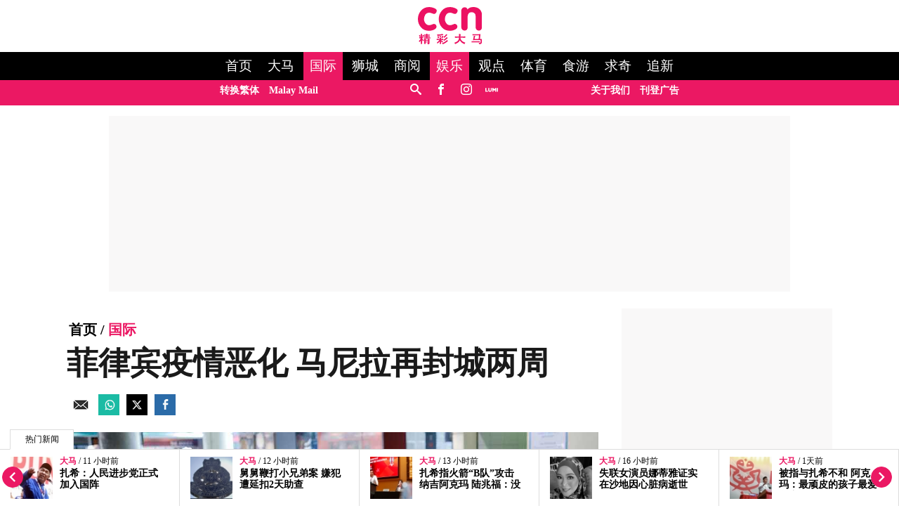

--- FILE ---
content_type: text/html; charset=UTF-8
request_url: https://www.cincainews.com/news/world/2020/08/03/philippines-to-reimpose-stricter-coronavirus-lockdown-in-capital-as-cases-s/1890578
body_size: 26479
content:
<!DOCTYPE html>
<html   itemscope itemtype="https://schema.org/NewsArticle"   lang="zh" xml:lang="zh" dir="ltr">
<head>
    <title> 菲律宾疫情恶化      马尼拉再封城两周 | 娱乐 | 精彩大马 </title>
<meta http-equiv="Content-Type" content="text/html;charset=utf-8"/>

            <meta charset="utf-8">
<meta http-equiv="X-UA-Compatible" content="IE=edge">
<meta name="robots" content="index,follow">
<meta name="language" content="zh">
<meta name="copyright" content="精彩大马">
<meta name="format-detection" content="telephone=no">

<meta name="viewport" content="width=device-width, initial-scale=1, maximum-scale=1">

                <meta http-equiv="refresh" content="480">
                    			<meta name="description" content="（马尼拉3日讯）菲律宾2019新型冠状病毒疾病（Covid-19，俗称武汉肺炎）疫情恶化，当局宣布加强防疫措施，首都马尼拉及周边地区周二开始封城两周。 综合外电报导，菲律宾上周六一天之内新增超过5000宗确诊，创疫情出现以来的单日新高，全国累计已有超过10万人确诊，2000多人死亡，是东南亚..." />
<meta name="keywords" content="菲律宾疫情恶化,,,马尼拉再封城两周" />
<meta name="Idkeywords" content="" />
<meta name="pageType" content="article" />
<meta name="url" content="https://www.cincainews.com/news/world/2020/08/03/philippines-to-reimpose-stricter-coronavirus-lockdown-in-capital-as-cases-s/1890578" />
<meta name="datePublished" content="2020-08-03T14:37:52+08:00" />
<meta name="dateModified" content="1970-01-01T07:30:00+07:30" />
<meta name="author" content="综合报导" />
<meta name="inLanguage" content="zh" />
<meta property="fb:app_id" content="719113108226974" />
<meta property="fb:pages" content="1748906158730412" />

<meta property="og:url" content="https://www.cincainews.com/news/world/2020/08/03/philippines-to-reimpose-stricter-coronavirus-lockdown-in-capital-as-cases-s/1890578" />
<meta property="og:title" content="菲律宾疫情恶化      马尼拉再封城两周" />
<meta property="og:description" content="（马尼拉3日讯）菲律宾2019新型冠状病毒疾病（Covid-19，俗称武汉肺炎）疫情恶化，当局宣布加强防疫措施，首都马尼拉及周边地区周二开始封城两周。 综合外电报导，菲律宾上周六一天之内新增超过5000宗确诊，创疫情出现以来的单日新高，全国累计已有超过10万人确诊，2000多人死亡，是东南亚..." />
<meta property="og:type" content="article" />
<meta property="og:locale" content="zh" />
<meta property="og:site_name" content="精彩大马 " />

<meta property="og:image" content="https://www.cincainews.com/uploads/imported_images/2020/2020-08/manisd0308.jpg" />
<meta property="og:image:width" content="800" />
<meta property="og:image:height" content="400" />

<meta property="article:published_time" content="2020-08-03 14:37:52" />
<meta property="article:author" content="综合报导" />
<meta property="article:section" content="World" />

<meta name="twitter:card" content="summary_large_image" />
<meta name="twitter:title" content="菲律宾疫情恶化      马尼拉再封城两周" />
<meta name="twitter:description" content="（马尼拉3日讯）菲律宾2019新型冠状病毒疾病（Covid-19，俗称武汉肺炎）疫情恶化，当局宣布加强防疫措施，首都马尼拉及周边地区周二开始封城两周。 综合外电报导，菲律宾上周六一天之内新增超过5000宗确诊，创疫情出现以来的单日新高，全国累计已有超过10万人确诊，2000多人死亡，是东南亚..." />
<meta name="twitter:image" content="https://www.cincainews.com/uploads/imported_images/2020/2020-08/manisd0308.jpg" />

<link rel="icon" type="image/png" href="https://www.cincainews.com/theme_cincainews/images/graphics/meta/chinese/logo-32x32.png">
<link rel="icon" sizes="152x152" href="https://www.cincainews.com/theme_cincainews/images/graphics/meta/chinese/logo-152x152.png">

<link rel="apple-touch-icon" href="https://www.cincainews.com/theme_cincainews/images/graphics/meta/chinese/logo-76x76.png">
<link rel="apple-touch-icon" sizes="76x76" href="https://www.cincainews.com/theme_cincainews/images/graphics/meta/chinese/logo-76x76.png">
<link rel="apple-touch-icon" sizes="120x120" href="https://www.cincainews.com/theme_cincainews/images/graphics/meta/chinese/logo-120x120.png">
<link rel="apple-touch-icon" sizes="152x152" href="https://www.cincainews.com/theme_cincainews/images/graphics/meta/chinese/logo-152x152.png">

<meta name="msapplication-square150x150logo" content="https://www.cincainews.com/theme_cincainews/images/graphics/meta/chinese/logo-150x150.png">
<meta name="msapplication-wide310x150logo" content="https://www.cincainews.com/theme_cincainews/images/graphics/meta/chinese/logo-310x150.png">

<meta name="theme-color" content="#EC1260">

<meta name="thumbnailUrl" content="https://www.cincainews.com/uploads/imported_images/2020/2020-08/manisd0308.jpg" />
<meta itemprop="identifier" content="40891" />
<meta itemprop="headline" content="菲律宾疫情恶化      马尼拉再封城两周" />
<meta itemprop="pageType" content="article" />
<meta itemprop="articleSection" content="World" />
<meta itemprop="datePublished" content="2020-08-03T14:37:52+08:00" />
<meta itemprop="dateModified" content="1970-01-01T07:30:00+07:30" />
<meta itemprop="url" content="https://www.cincainews.com/news/world/2020/08/03/philippines-to-reimpose-stricter-coronavirus-lockdown-in-capital-as-cases-s/1890578" />
<meta itemprop="inLanguage" content="zh" />
<meta itemprop="author" content="综合报导" />
<meta itemprop="image" content="https://www.cincainews.com/uploads/imported_images/2020/2020-08/manisd0308.jpg" />
<meta itemprop="publisher" content="精彩大马 " />
<link rel="amphtml" href="https://www.cincainews.com/amp/news/world/2020/08/03/philippines-to-reimpose-stricter-coronavirus-lockdown-in-capital-as-cases-s/1890578">

<link href="https://www.cincainews.com/news/world/2020/08/03/philippines-to-reimpose-stricter-coronavirus-lockdown-in-capital-as-cases-s/1890578" rel="canonical" >

<script data-cfasync="false" type="application/ld+json">
    {
    "keywords": "菲律宾疫情恶化,,,马尼拉再封城两周",
    "headline": "菲律宾疫情恶化      马尼拉再封城两周",
    "description": "（马尼拉3日讯）菲律宾2019新型冠状病毒疾病（Covid-19，俗称武汉肺炎）疫情恶化，当局宣布加强防疫措施，首都马尼拉及周边地区周二开始封城两周。 综合外电报导，菲律宾上周六一天之内新增超过5000宗确诊，创疫情出现以来的单日新高，全国累计已有超过10万人确诊，2000多人死亡，是东南亚...",
    "articleSection": "World",
    "@context": "https://schema.org",
    "@type": "NewsArticle",
    "inLanguage": "zh",
    "mainEntityOfPage":{
    "@type": "WebPage",
    "@id": "https://www.cincainews.com/news/world/2020/08/03/philippines-to-reimpose-stricter-coronavirus-lockdown-in-capital-as-cases-s/1890578"
    }, 
    "image": {
    "@type": "ImageObject",
    "url": "https://www.cincainews.com/uploads/imported_images/2020/2020-08/manisd0308.jpg",
    "width": 1200,
    "height": 630
    },
    "datePublished": "2020-08-03T14:37:52+08:00",
    "dateModified": "1970-01-01T07:30:00+07:30",
    "author": {
    "@type": "Person",
    "name": "综合报导"
    },
    "publisher": {
    "@type": "Organization",
    "name": "精彩大马 ",
    "logo":

    { "@type": "ImageObject", "url": "https://www.cincainews.com/theme_cincainews/images/logo-structured.png", "width": 238, "height": 60 }
    }
    }
</script>

                <script data-cfasync="true" src="/theme_cincainews/js/jquery-3.3.1.min.js"></script>
<script data-cfasync="false" async id="ebx" src="//applets.ebxcdn.com/ebx.js"></script>

 

<script data-cfasync="false">
    var app = {"env":"production", "route":"chinese.story", "site":"chinese", "pageType":"story", "channel":"31", "channelSlug":"world", "category":"0", "categorySlug":"", "entry":"40891", "entryTags":["菲律宾疫情恶化,,,马尼拉再封城两周"], "page":"1"};
    app.isMobile = screen.width < 768 ? 'true' : 'false';
    app.containerMaxWidths = {
    xs: 0,
            sm: 576,
            md: 768,
            lg: 992,
            xl: 1200
    };
    window.dataLayer = window.dataLayer || [];
    dataLayer.push({'app': app});
    dataLayer.push({"type":"story", "articleId":40891, "articleTitle":"菲律宾疫情恶化      马尼拉再封城两周", "articleTimestamp":1596436672, "articleByline":"综合报导", "channelId":31, "channelTitle":"国际", "topicId":",", "topicTitle":","});</script>
<script data-cfasync="true">
    var slots = {"cn-story-mreg-4":{"size_group":null, "slot_sizes":[[300, 250], [336, 280],[1,1]], "unit_path":"/32246135/cn-story-mreg-4"},"cn-story-320x100":{"size_group":null, "slot_sizes":[[320, 100], [300, 250], [336, 280],[1,1]], "unit_path":"/32246135/cn-story-320x100"}, "cn-story-outstream":{"size_group":null, "slot_sizes":[[1, 1]], "unit_path":"/32246135/cn-story-outstream"}, "cn-story-mreg-2":{"size_group":"inarticle", "slot_sizes":[[728, 90], [300, 250], [336, 280]], "unit_path":"/32246135/cn-story-mreg-2"}, "cn-1x1-teads":{"size_group":"", "slot_sizes":[[1, 1]], "unit_path":"/32246135/cn-1x1-teads", "targetting":[]}, "cn-story-mreg-3":{"size_group":null, "slot_sizes":[[300, 250], [336, 280]], "unit_path":"/32246135/cn-story-mreg-3"}, "cn-story-mreg-1":{"size_group":null, "slot_sizes":[[300, 250]], "unit_path":"/32246135/cn-story-mreg-1"}, "cn-story-mreg-5":{"size_group":null, "slot_sizes":[[300, 600]], "unit_path":"/32246135/cn-story-mreg-5"}, "cn-oop-misc":{"size_group":null, "slot_sizes":null, "unit_path":"/32246135/cn-oop-misc"}, "cn-oop":{"size_group":null, "slot_sizes":null, "unit_path":"/32246135/cn-oop"}, "cn-billboard":{"size_group":"billboard", "slot_sizes":[[970, 250], [320, 100], [300, 250]], "unit_path":"/32246135/cn-billboard"}, "cn-1x1-misc":{"size_group":null, "slot_sizes":[[1, 1]], "unit_path":"/32246135/cn-1x1-misc"}, "cn-1x1-refresh":{"size_group":null, "slot_sizes":[[1, 1]], "unit_path":"/32246135/cn-1x1-refresh"}};
    var size_groups = {"billboard":[{"viewport_size":[1000, 0], "slot_size":[[970, 250]]}, {"viewport_size":[0, 0], "slot_size":[[320, 100], [300, 250]]}], "leaderboard-prime":[{"viewport_size":[1000, 0], "slot_size":[[970, 90]]}, {"viewport_size":[768, 0], "slot_size":[[728, 90]]}], "leaderboard":[{"viewport_size":[1000, 0], "slot_size":[[970, 90]]}, {"viewport_size":[768, 0], "slot_size":[[728, 90]]}, {"viewport_size":[0, 0], "slot_size":[[300, 250]]}], "banner":[{"viewport_size":[1000, 0], "slot_size":[[620, 100]]}, {"viewport_size":[0, 0], "slot_size":[[320, 100]]}], "inarticle":[{"viewport_size":[1000, 0], "slot_size":[[728, 90], [300, 250], [336, 280]]}, {"viewport_size":[0, 0], "slot_size":[[300, 250], [336, 280]]}]};
    var prebid_slots = [];
</script>
<script data-cfasync="false" type="application/javascript" src="//anymind360.com/js/3656/ats.js"></script>
<script data-cfasync="false" async src="https://securepubads.g.doubleclick.net/tag/js/gpt.js" crossorigin="anonymous"></script>
<script data-cfasync="true">
    window.googletag = window.googletag || {};
    googletag.cmd = googletag.cmd || [];

    var sizes = {};
    googletag.cmd.push(function() {
        for(group in size_groups) {
            var size_group = size_groups[group];

            sizes[group] = googletag.sizeMapping();
            for(i in size_group) {
                var size = size_group[i];
                sizes[group] = sizes[group].addSize(size['viewport_size'], size['slot_size']);
            }
            sizes[group] = sizes[group].build();
        }
    });

    googletag.cmd.push(function() {
        googletag.pubads().addEventListener("slotRenderEnded", function (event) {
            if(!event.isEmpty && event.size[0] > 1) {
                var adEl = document.getElementById(event.slot.getSlotElementId());
                adEl.style.width = event.size[0]+'px';
                adEl.style.marginLeft = 'auto';
                adEl.style.marginRight = 'auto';
            }
        });
    });

    function dfp_pushSlots(slots) {
        googletag.cmd.push(function() {
            for(name in slots) {
                var slot = slots[name];

                if(slot.slot_sizes) {
                    var gt = googletag.defineSlot(slot.unit_path, slot.slot_sizes, name);

                    if(slot.size_group && sizes[ slot.size_group ]) {
                        gt = gt.defineSizeMapping( sizes[ slot.size_group ] );
                    }
                }
                else {
                    var gt = googletag.defineOutOfPageSlot(slot.unit_path, name);
                }

                gt.addService(googletag.pubads());
            }

            googletag.pubads().setTargeting("sublimeskinz_yes", (screen.width >= 1200) ? "true" : "false");
            googletag.pubads().setTargeting("inskin_yes", (screen.width >= 1400) ? "true" : "false");
            googletag.pubads().setTargeting("inskin_m_yes", (screen.width >= 375 && screen.width <= 600 && (navigator.userAgent.includes('iPhone') || navigator.userAgent.includes('Android'))) ? "true" : "false");
            googletag.pubads().setTargeting('env', app.env);
            googletag.pubads().setTargeting('site', app.site);
            googletag.pubads().setTargeting('pageType', app.pageType);
            if(app.channel > 0) {
                googletag.pubads().setTargeting('channel', app.channel);
                googletag.pubads().setTargeting('channelSlug', app.channelSlug);
            }
            if(app.category > 0) {
                googletag.pubads().setTargeting('category', app.category);
                googletag.pubads().setTargeting('categorySlug', app.categorySlug);
            }
            if(app.entry > 0) {
                googletag.pubads().setTargeting('keywords-tags', app.entryTags);
                googletag.pubads().setTargeting('entry', app.entry);
            }
            googletag.pubads().setTargeting('page', app.page);
            googletag.pubads().setTargeting('amp', 'false');
            googletag.pubads().setTargeting('page-url-key', "philippines-to-reimpose-stricter-coronav");

//            googletag.pubads().set('page_url', 'https://www.cincainews.com/news/world/2020/08/03/philippines-to-reimpose-stricter-coronavirus-lockdown-in-capital-as-cases-s/1890578');

            // Define a function to check if an element is in the viewport
            function isElementInViewport(el) {
                var rect = el.getBoundingClientRect();
                return (
                rect.top >= 0 &&
                rect.left >= 0 &&
                rect.bottom <= (window.innerHeight || document.documentElement.clientHeight) &&
                rect.right <= (window.innerWidth || document.documentElement.clientWidth)
                );
            }
            // Define a function to handle lazy loading
            function lazyLoadAds() {
                var ads = document.querySelectorAll('.lazy-ad');
                ads.forEach(function(ad) {
                if (isElementInViewport(ad)) {
                googletag.cmd.push(function() {
                googletag.display(ad.id);
                });
                ad.classList.remove('lazy-ad');
                }
                });
            }
            // Use Intersection Observer to trigger lazy loading
            var observer = new IntersectionObserver(function(entries) {
                entries.forEach(function(entry) {
                if (entry.isIntersecting) {
                    var ad = entry.target;
                    googletag.cmd.push(function() {
                    googletag.display(ad.id);
                    });
                    observer.unobserve(ad);
                    ad.classList.remove('lazy-ad');
                }
                });
            });
            // Start observing lazy ads
            var lazyAds = document.querySelectorAll('.lazy-ad');
            lazyAds.forEach(function(ad) {
                observer.observe(ad);
            });

            googletag.pubads().enableSingleRequest();
            googletag.pubads().collapseEmptyDivs();
            googletag.enableServices();
            
             // Trigger lazy loading on scroll
            window.addEventListener('scroll', lazyLoadAds);
            window.addEventListener('resize', lazyLoadAds);
            
        });
    }

    dfp_pushSlots(slots);
</script>

<!-- Google Tag Manager -->
    <script data-cfasync="true">(function(w,d,s,l,i){w[l]=w[l]||[];w[l].push({'gtm.start':
                new Date().getTime(),event:'gtm.js'});var f=d.getElementsByTagName(s)[0],
            j=d.createElement(s),dl=l!='dataLayer'?'&l='+l:'';j.async=true;j.src=
            'https://www.googletagmanager.com/gtm.js?id='+i+dl;f.parentNode.insertBefore(j,f);
        })(window,document,'script','dataLayer','GTM-PN9XJLD');</script>
    <!-- End Google Tag Manager -->
<!-- TikTok Pixel Code Start -->
<script data-cfasync="false">
!function (w, d, t) {
w.TiktokAnalyticsObject=t;var ttq=w[t]=w[t]||[];ttq.methods=["page","track","identify","instances","debug","on","off","once","ready","alias","group","enableCookie","disableCookie","holdConsent","revokeConsent","grantConsent"],ttq.setAndDefer=function(t,e){t[e]=function(){t.push([e].concat(Array.prototype.slice.call(arguments,0)))}};for(var i=0;i<ttq.methods.length;i++)ttq.setAndDefer(ttq,ttq.methods[i]);ttq.instance=function(t){for(
var e=ttq._i[t]||[],n=0;n<ttq.methods.length;n++)ttq.setAndDefer(e,ttq.methods[n]);return e},ttq.load=function(e,n){var r="https://analytics.tiktok.com/i18n/pixel/events.js",o=n&&n.partner;ttq._i=ttq._i||{},ttq._i[e]=[],ttq._i[e]._u=r,ttq._t=ttq._t||{},ttq._t[e]=+new Date,ttq._o=ttq._o||{},ttq._o[e]=n||{};n=document.createElement("script")
;n.type="text/javascript",n.async=!0,n.src=r+"?sdkid="+e+"&lib="+t;e=document.getElementsByTagName("script")[0];e.parentNode.insertBefore(n,e)};
ttq.load('CV42TABC77U9POA0NSJG');
ttq.page();
}(window, document, 'ttq');
</script>        
<!-- TikTok Pixel Code End -->
<script data-cfasync="true" type="text/javascript" async="async" src="//widgets.outbrain.com/outbrain.js"></script>

    <link rel="preload" href="/theme_cincainews/icomoon/fonts/icomoon.ttf" as="font" type="font/ttf" crossorigin="anonymous">
<style>
*,*::before,*::after{box-sizing:border-box}body{margin:0}.container{width:100%;padding-right:15px;padding-left:15px;margin-right:auto;margin-left:auto}@media(min-width:576px){.container{max-width:540px}}@media(min-width:768px){.container{max-width:720px}}@media(min-width:992px){.container{max-width:960px}}@media(min-width:1200px){.container{max-width:1140px;padding-right:0;padding-left:0}}.container-fluid{width:100%;padding-right:15px;padding-left:15px;margin-right:auto;margin-left:auto}.row{display:-ms-flexbox;display:flex;-ms-flex-wrap:wrap;flex-wrap:wrap;margin-right:-15px;margin-left:-15px}.col-1,.col-2,.col-3,.col-4,.col-5,.col-6,.col-7,.col-8,.col-9,.col-10,.col-11,.col-12,.col,.col-auto,.col-sm-1,.col-sm-2,.col-sm-3,.col-sm-4,.col-sm-5,.col-sm-6,.col-sm-7,.col-sm-8,.col-sm-9,.col-sm-10,.col-sm-11,.col-sm-12,.col-sm,.col-sm-auto,.col-md-1,.col-md-2,.col-md-3,.col-md-4,.col-md-5,.col-md-6,.col-md-7,.col-md-8,.col-md-9,.col-md-10,.col-md-11,.col-md-12,.col-md,.col-md-auto,.col-lg-1,.col-lg-2,.col-lg-3,.col-lg-4,.col-lg-5,.col-lg-6,.col-lg-7,.col-lg-8,.col-lg-9,.col-lg-10,.col-lg-11,.col-lg-12,.col-lg,.col-lg-auto,.col-xl-1,.col-xl-2,.col-xl-3,.col-xl-4,.col-xl-5,.col-xl-6,.col-xl-7,.col-xl-8,.col-xl-9,.col-xl-10,.col-xl-11,.col-xl-12,.col-xl,.col-xl-auto{position:relative;width:100%;padding-right:15px;padding-left:15px;padding-top:10px;padding-bottom:10px}.col{-ms-flex-preferred-size:0;flex-basis:0;-ms-flex-positive:1;flex-grow:1;max-width:100%}.col-auto{-ms-flex:0 0 auto;flex:0 0 auto;width:auto;max-width:100%}.col-1{-ms-flex:0 0 8.333333%;flex:0 0 8.333333%;max-width:8.333333%}.col-2{-ms-flex:0 0 16.666667%;flex:0 0 16.666667%;max-width:16.666667%}.col-3{-ms-flex:0 0 25%;flex:0 0 25%;max-width:25%}.col-4{-ms-flex:0 0 33.333333%;flex:0 0 33.333333%;max-width:33.333333%}.col-5{-ms-flex:0 0 41.666667%;flex:0 0 41.666667%;max-width:41.666667%}.col-6{-ms-flex:0 0 50%;flex:0 0 50%;max-width:50%}.col-7{-ms-flex:0 0 58.333333%;flex:0 0 58.333333%;max-width:58.333333%}.col-8{-ms-flex:0 0 66.666667%;flex:0 0 66.666667%;max-width:66.666667%}.col-9{-ms-flex:0 0 75%;flex:0 0 75%;max-width:75%}.col-10{-ms-flex:0 0 83.333333%;flex:0 0 83.333333%;max-width:83.333333%}.col-11{-ms-flex:0 0 91.666667%;flex:0 0 91.666667%;max-width:91.666667%}.col-12{-ms-flex:0 0 100%;flex:0 0 100%;max-width:100%}@media(max-width:576px){.col-sm{-ms-flex-preferred-size:0;flex-basis:0;-ms-flex-positive:1;flex-grow:1;max-width:100%}.col-sm-auto{-ms-flex:0 0 auto;flex:0 0 auto;width:auto;max-width:100%}.col-sm-1{-ms-flex:0 0 8.333333%;flex:0 0 8.333333%;max-width:8.333333%}.col-sm-2{-ms-flex:0 0 16.666667%;flex:0 0 16.666667%;max-width:16.666667%}.col-sm-3{-ms-flex:0 0 25%;flex:0 0 25%;max-width:25%}.col-sm-4{-ms-flex:0 0 33.333333%;flex:0 0 33.333333%;max-width:33.333333%}.col-sm-5{-ms-flex:0 0 41.666667%;flex:0 0 41.666667%;max-width:41.666667%}.col-sm-6{-ms-flex:0 0 50%;flex:0 0 50%;max-width:50%}.col-sm-7{-ms-flex:0 0 58.333333%;flex:0 0 58.333333%;max-width:58.333333%}.col-sm-8{-ms-flex:0 0 66.666667%;flex:0 0 66.666667%;max-width:66.666667%}.col-sm-9{-ms-flex:0 0 75%;flex:0 0 75%;max-width:75%}.col-sm-10{-ms-flex:0 0 83.333333%;flex:0 0 83.333333%;max-width:83.333333%}.col-sm-11{-ms-flex:0 0 91.666667%;flex:0 0 91.666667%;max-width:91.666667%}.col-sm-12{-ms-flex:0 0 100%;flex:0 0 100%;max-width:100%}}@media(min-width:768px){.col-md{-ms-flex-preferred-size:0;flex-basis:0;-ms-flex-positive:1;flex-grow:1;max-width:100%}.col-md-auto{-ms-flex:0 0 auto;flex:0 0 auto;width:auto;max-width:100%}.col-md-1{-ms-flex:0 0 8.333333%;flex:0 0 8.333333%;max-width:8.333333%}.col-md-2{-ms-flex:0 0 16.666667%;flex:0 0 16.666667%;max-width:16.666667%}.col-md-3{-ms-flex:0 0 25%;flex:0 0 25%;max-width:25%}.col-md-4{-ms-flex:0 0 33.333333%;flex:0 0 33.333333%;max-width:33.333333%}.col-md-5{-ms-flex:0 0 41.666667%;flex:0 0 41.666667%;max-width:41.666667%}.col-md-6{-ms-flex:0 0 50%;flex:0 0 50%;max-width:50%}.col-md-7{-ms-flex:0 0 58.333333%;flex:0 0 58.333333%;max-width:58.333333%}.col-md-8{-ms-flex:0 0 66.666667%;flex:0 0 66.666667%;max-width:66.666667%}.col-md-9{-ms-flex:0 0 75%;flex:0 0 75%;max-width:75%}.col-md-10{-ms-flex:0 0 83.333333%;flex:0 0 83.333333%;max-width:83.333333%}.col-md-11{-ms-flex:0 0 91.666667%;flex:0 0 91.666667%;max-width:91.666667%}.col-md-12{-ms-flex:0 0 100%;flex:0 0 100%;max-width:100%}}@media(min-width:992px){.col-lg{-ms-flex-preferred-size:0;flex-basis:0;-ms-flex-positive:1;flex-grow:1;max-width:100%}.col-lg-auto{-ms-flex:0 0 auto;flex:0 0 auto;width:auto;max-width:100%}.col-lg-1{-ms-flex:0 0 8.333333%;flex:0 0 8.333333%;max-width:8.333333%}.col-lg-2{-ms-flex:0 0 16.666667%;flex:0 0 16.666667%;max-width:16.666667%}.col-lg-3{-ms-flex:0 0 25%;flex:0 0 25%;max-width:25%}.col-lg-4{-ms-flex:0 0 33.333333%;flex:0 0 33.333333%;max-width:33.333333%}.col-lg-5{-ms-flex:0 0 41.666667%;flex:0 0 41.666667%;max-width:41.666667%}.col-lg-6{-ms-flex:0 0 50%;flex:0 0 50%;max-width:50%}.col-lg-7{-ms-flex:0 0 58.333333%;flex:0 0 58.333333%;max-width:58.333333%}.col-lg-8{-ms-flex:0 0 66.666667%;flex:0 0 66.666667%;max-width:66.666667%}.col-lg-9{-ms-flex:0 0 75%;flex:0 0 75%;max-width:75%}.col-lg-10{-ms-flex:0 0 83.333333%;flex:0 0 83.333333%;max-width:83.333333%}.col-lg-11{-ms-flex:0 0 91.666667%;flex:0 0 91.666667%;max-width:91.666667%}.col-lg-12{-ms-flex:0 0 100%;flex:0 0 100%;max-width:100%}}@media(min-width:1200px){.col-xl{-ms-flex-preferred-size:0;flex-basis:0;-ms-flex-positive:1;flex-grow:1;max-width:100%}.col-xl-auto{-ms-flex:0 0 auto;flex:0 0 auto;width:auto;max-width:100%}.col-xl-1{-ms-flex:0 0 8.333333%;flex:0 0 8.333333%;max-width:8.333333%}.col-xl-2{-ms-flex:0 0 16.666667%;flex:0 0 16.666667%;max-width:16.666667%}.col-xl-3{-ms-flex:0 0 25%;flex:0 0 25%;max-width:25%}.col-xl-4{-ms-flex:0 0 33.333333%;flex:0 0 33.333333%;max-width:33.333333%}.col-xl-5{-ms-flex:0 0 41.666667%;flex:0 0 41.666667%;max-width:41.666667%}.col-xl-6{-ms-flex:0 0 50%;flex:0 0 50%;max-width:50%}.col-xl-7{-ms-flex:0 0 58.333333%;flex:0 0 58.333333%;max-width:58.333333%}.col-xl-8{-ms-flex:0 0 66.666667%;flex:0 0 66.666667%;max-width:66.666667%}.col-xl-9{-ms-flex:0 0 75%;flex:0 0 75%;max-width:75%}.col-xl-10{-ms-flex:0 0 83.333333%;flex:0 0 83.333333%;max-width:83.333333%}.col-xl-11{-ms-flex:0 0 91.666667%;flex:0 0 91.666667%;max-width:91.666667%}.col-xl-12{-ms-flex:0 0 100%;flex:0 0 100%;max-width:100%}}.nav{display:-ms-flexbox;display:flex;-ms-flex-wrap:wrap;flex-wrap:wrap;padding-left:0;margin-bottom:0;list-style:none}.nav-link{display:block;padding:.5rem 1rem}.nav-link:hover,.nav-link:focus{text-decoration:none}.nav-link.disabled{color:#6c757d;pointer-events:none;cursor:default}.nav-tabs{border-bottom:1px solid #dee2e6}.nav-tabs .nav-item{margin-bottom:-1px}.nav-tabs .nav-link{border:1px solid transparent;border-top-left-radius:.25rem;border-top-right-radius:.25rem}.nav-tabs .nav-link:hover,.nav-tabs .nav-link:focus{border-color:#e9ecef #e9ecef #dee2e6}.nav-tabs .nav-link.disabled{color:#6c757d;background-color:transparent;border-color:transparent}.nav-tabs .nav-link.active,.nav-tabs .nav-item.show .nav-link{color:#495057;background-color:#fff;border-color:#dee2e6 #dee2e6 #fff}.nav-tabs .dropdown-menu{margin-top:-1px;border-top-left-radius:0;border-top-right-radius:0}.nav-pills .nav-link{border-radius:.25rem}.nav-pills .nav-link.active,.nav-pills .show>.nav-link{color:#fff;background-color:#007bff}.nav-fill .nav-item{-ms-flex:1 1 auto;flex:1 1 auto;text-align:center}.nav-justified .nav-item{-ms-flex-preferred-size:0;flex-basis:0;-ms-flex-positive:1;flex-grow:1;text-align:center}.tab-content>.tab-pane{display:none}.tab-content>.active{display:block}.navbar{position:relative;display:-ms-flexbox;display:flex;-ms-flex-wrap:wrap;flex-wrap:wrap;-ms-flex-align:center;align-items:center;-ms-flex-pack:justify;justify-content:space-between;padding:.5rem 1rem}.navbar>.container,.navbar>.container-fluid{display:-ms-flexbox;display:flex;-ms-flex-wrap:wrap;flex-wrap:wrap;-ms-flex-align:center;align-items:center;-ms-flex-pack:justify;justify-content:space-between}.navbar-brand{display:inline-block;padding-top:.3125rem;padding-bottom:.3125rem;margin-right:1rem;font-size:1.25rem;line-height:inherit;white-space:nowrap}.navbar-brand:hover,.navbar-brand:focus{text-decoration:none}.navbar-nav{display:-ms-flexbox;display:flex;-ms-flex-direction:column;flex-direction:column;padding-left:0;margin-bottom:0;list-style:none}.navbar-nav .nav-link{padding-right:0;padding-left:0}.navbar-nav .dropdown-menu{position:static;float:none}.navbar-text{display:inline-block;padding-top:.5rem;padding-bottom:.5rem}.navbar-collapse{-ms-flex-preferred-size:100%;flex-basis:100%;-ms-flex-positive:1;flex-grow:1;-ms-flex-align:center;align-items:center}.navbar-toggler{padding:.25rem .75rem;font-size:1.25rem;line-height:1;background-color:transparent;border:1px solid transparent;border-radius:.25rem}.navbar-toggler:hover,.navbar-toggler:focus{text-decoration:none}.navbar-toggler-icon{display:inline-block;width:1.5em;height:1.5em;vertical-align:middle;content:"";background:no-repeat center center;background-size:100% 100%}@media(max-width:575.98px){.navbar-expand-sm>.container,.navbar-expand-sm>.container-fluid{padding-right:0;padding-left:0}}@media(min-width:576px){.navbar-expand-sm{-ms-flex-flow:row nowrap;flex-flow:row nowrap;-ms-flex-pack:start;justify-content:flex-start}.navbar-expand-sm .navbar-nav{-ms-flex-direction:row;flex-direction:row}.navbar-expand-sm .navbar-nav .dropdown-menu{position:absolute}.navbar-expand-sm .navbar-nav .nav-link{padding-right:.5rem;padding-left:.5rem}.navbar-expand-sm>.container,.navbar-expand-sm>.container-fluid{-ms-flex-wrap:nowrap;flex-wrap:nowrap}.navbar-expand-sm .navbar-collapse{display:-ms-flexbox!important;display:flex!important;-ms-flex-preferred-size:auto;flex-basis:auto}.navbar-expand-sm .navbar-toggler{display:none}}@media(max-width:767.98px){.navbar-expand-md>.container,.navbar-expand-md>.container-fluid{padding-right:0;padding-left:0}}@media(min-width:768px){.navbar-expand-md{-ms-flex-flow:row nowrap;flex-flow:row nowrap;-ms-flex-pack:start;justify-content:flex-start}.navbar-expand-md .navbar-nav{-ms-flex-direction:row;flex-direction:row}.navbar-expand-md .navbar-nav .dropdown-menu{position:absolute}.navbar-expand-md .navbar-nav .nav-link{padding-right:.5rem;padding-left:.5rem}.navbar-expand-md>.container,.navbar-expand-md>.container-fluid{-ms-flex-wrap:nowrap;flex-wrap:nowrap}.navbar-expand-md .navbar-collapse{display:-ms-flexbox!important;display:flex!important;-ms-flex-preferred-size:auto;flex-basis:auto}.navbar-expand-md .navbar-toggler{display:none}}@media(max-width:991.98px){.navbar-expand-lg>.container,.navbar-expand-lg>.container-fluid{padding-right:0;padding-left:0}}@media(min-width:992px){.navbar-expand-lg{-ms-flex-flow:row nowrap;flex-flow:row nowrap;-ms-flex-pack:start;justify-content:flex-start}.navbar-expand-lg .navbar-nav{-ms-flex-direction:row;flex-direction:row}.navbar-expand-lg .navbar-nav .dropdown-menu{position:absolute}.navbar-expand-lg .navbar-nav .nav-link{padding-right:.5rem;padding-left:.5rem}.navbar-expand-lg>.container,.navbar-expand-lg>.container-fluid{-ms-flex-wrap:nowrap;flex-wrap:nowrap}.navbar-expand-lg .navbar-collapse{display:-ms-flexbox!important;display:flex!important;-ms-flex-preferred-size:auto;flex-basis:auto}.navbar-expand-lg .navbar-toggler{display:none}}@media(max-width:1199.98px){.navbar-expand-xl>.container,.navbar-expand-xl>.container-fluid{padding-right:0;padding-left:0}}@media(min-width:1200px){.navbar-expand-xl{-ms-flex-flow:row nowrap;flex-flow:row nowrap;-ms-flex-pack:start;justify-content:flex-start}.navbar-expand-xl .navbar-nav{-ms-flex-direction:row;flex-direction:row}.navbar-expand-xl .navbar-nav .dropdown-menu{position:absolute}.navbar-expand-xl .navbar-nav .nav-link{padding-right:.5rem;padding-left:.5rem}.navbar-expand-xl>.container,.navbar-expand-xl>.container-fluid{-ms-flex-wrap:nowrap;flex-wrap:nowrap}.navbar-expand-xl .navbar-collapse{display:-ms-flexbox!important;display:flex!important;-ms-flex-preferred-size:auto;flex-basis:auto}.navbar-expand-xl .navbar-toggler{display:none}}.navbar-expand{-ms-flex-flow:row nowrap;flex-flow:row nowrap;-ms-flex-pack:start;justify-content:flex-start}.navbar-expand>.container,.navbar-expand>.container-fluid{padding-right:0;padding-left:0}.navbar-expand .navbar-nav{-ms-flex-direction:row;flex-direction:row}.navbar-expand .navbar-nav .dropdown-menu{position:absolute}.navbar-expand .navbar-nav .nav-link{padding-right:.5rem;padding-left:.5rem}.navbar-expand>.container,.navbar-expand>.container-fluid{-ms-flex-wrap:nowrap;flex-wrap:nowrap}.navbar-expand .navbar-collapse{display:-ms-flexbox!important;display:flex!important;-ms-flex-preferred-size:auto;flex-basis:auto}.navbar-expand .navbar-toggler{display:none}.navbar-light .navbar-brand{color:rgba(0,0,0,0.9)}.navbar-light .navbar-brand:hover,.navbar-light .navbar-brand:focus{color:rgba(0,0,0,0.9)}.navbar-light .navbar-nav .nav-link{color:rgba(0,0,0,0.5)}.navbar-light .navbar-nav .nav-link:hover,.navbar-light .navbar-nav .nav-link:focus{color:rgba(0,0,0,0.7)}.navbar-light .navbar-nav .nav-link.disabled{color:rgba(0,0,0,0.3)}.navbar-light .navbar-nav .show>.nav-link,.navbar-light .navbar-nav .active>.nav-link,.navbar-light .navbar-nav .nav-link.show,.navbar-light .navbar-nav .nav-link.active{color:rgba(0,0,0,0.9)}.navbar-light .navbar-toggler{color:rgba(0,0,0,0.5);border-color:rgba(0,0,0,0.1)}.navbar-light .navbar-toggler-icon{background-image:url("data:image/svg+xml,%3csvgviewBox='003030'xmlns='http://www.w3.org/2000/svg'%3e%3cpathstroke='rgba(0,0,0,0.5)'stroke-width='2'stroke-linecap='round'stroke-miterlimit='10'd='M47h22M415h22M423h22'/%3e%3c/svg%3e")}.navbar-light .navbar-text{color:rgba(0,0,0,0.5)}.navbar-light .navbar-text a{color:rgba(0,0,0,0.9)}.navbar-light .navbar-text a:hover,.navbar-light .navbar-text a:focus{color:rgba(0,0,0,0.9)}.navbar-dark .navbar-brand{color:#fff}.navbar-dark .navbar-brand:hover,.navbar-dark .navbar-brand:focus{color:#fff}.navbar-dark .navbar-nav .nav-link{color:rgba(255,255,255,0.5)}.navbar-dark .navbar-nav .nav-link:hover,.navbar-dark .navbar-nav .nav-link:focus{color:rgba(255,255,255,0.75)}.navbar-dark .navbar-nav .nav-link.disabled{color:rgba(255,255,255,0.25)}.navbar-dark .navbar-nav .show>.nav-link,.navbar-dark .navbar-nav .active>.nav-link,.navbar-dark .navbar-nav .nav-link.show,.navbar-dark .navbar-nav .nav-link.active{color:#fff}.navbar-dark .navbar-toggler{color:rgba(255,255,255,0.5);border-color:rgba(255,255,255,0.1)}.navbar-dark .navbar-toggler-icon{background-image:url("data:image/svg+xml,%3csvgviewBox='003030'xmlns='http://www.w3.org/2000/svg'%3e%3cpathstroke='rgba(255,255,255,0.5)'stroke-width='2'stroke-linecap='round'stroke-miterlimit='10'd='M47h22M415h22M423h22'/%3e%3c/svg%3e")}.navbar-dark .navbar-text{color:rgba(255,255,255,0.5)}.navbar-dark .navbar-text a{color:#fff}.navbar-dark .navbar-text a:hover,.navbar-dark .navbar-text a:focus{color:#fff}a{text-decoration:none}.hidden{display:none}@media(min-width:576px){.container{max-width:540px}}@media(min-width:768px){.container{max-width:97%}}@media(min-width:992px){.container{max-width:960px}}@media(min-width:1200px){.container{max-width:1120px}}@media(min-width:768px){.ad-container>.container>.row>.col-md-9{max-width:calc(100% - 333px);flex:0 0 71%}.ad-container>.container>.row>.col-md-3{max-width:320px;flex:0 0 45%;padding-right:0}}@import url('https://fonts.googleapis.com/css2?family=Noto+Sans+SC:wght@100;300;400;500;700;900&display=swap');@font-face{font-family:'icomoon';src:url('/theme_cincainews/icomoon/fonts/icomoon.eot?t2207z');src:url('/theme_cincainews/icomoon/fonts/icomoon.eot?t2207z#iefix') format('embedded-opentype'),url('/theme_cincainews/icomoon/fonts/icomoon.ttf?t2207z') format('truetype'),url('/theme_cincainews/icomoon/fonts/icomoon.woff?t2207z') format('woff'),url('/theme_cincainews/icomoon/fonts/icomoon.svg?t2207z#icomoon') format('svg');font-weight:normal;font-style:normal;font-display:block}[class^="icon-"],[class*=" icon-"]{font-family:'icomoon'!important;speak:never;font-style:normal;font-weight:normal;font-variant:normal;text-transform:none;line-height:1;-webkit-font-smoothing:antialiased;-moz-osx-font-smoothing:grayscale}.icon-envelope:before{content:"\e900"}.icon-rss:before{content:"\e901"}.icon-close:before{content:"\e902"}.icon-bars:before{content:"\e903"}.icon-search:before{content:"\e986"}.icon-link:before{content:"\e9cb"}.icon-play2:before{content:"\ea15"}.icon-facebook:before{content:"\ea90"}.icon-instagram:before{content:"\ea92"}.icon-twitter:before{content:"\ea96"}.icon-youtube:before{content:"\ea9d"}.icon-triangle-right:before{content:"\e906"}.icon-controller-fast-forward:before{content:"\e907"}.icon-triangle-left:before{content:"\e904"}.icon-controller-fast-backward:before{content:"\e905"}.icon-keyboard_arrow_right:before{content:"\e908"}.icon-keyboard_arrow_left:before{content:"\e909"}.hidden-md{display:none!important}.paddingDefault{padding:15px 0}.container>.container{padding-left:0;padding-right:0;max-width:100%}@media(min-width:768px) and (max-width:980px){.hide-tablet{display:none}}@media(min-width:768px){.mobile-widget-container{display:none}}.lcp-image{pointer-events:none;position:absolute;top:0;left:0;width:99vw;height:99vh;max-width:99vw;max-height:99vh;z-index:-1}.mt-40{margin-top:40px}.mt-15{margin-top:15px}.mb-12{margin-bottom:12px}.pt-0{padding-top:0}.ptb-0{padding-top:0;padding-bottom:0}.container.desktop-pt-0>.container>.row>.col-md-12{padding-top:0;padding-right:0;padding-left:0}.container.col-md-3{padding-bottom:0;padding-top:0}@media(max-width:767px){.home-page .ad-container>.container>.row>.col-md-9{border-bottom:1px solid #d8d9dc}}@media(max-width:768px){.container.desktop-pt-0>.container>.row>.col-md-12{padding-right:15px;padding-left:15px}}.layout-ratio{width:100%;position:relative;padding-bottom:67%;height:0}.layout-ratio img{position:absolute;width:100%;height:100%;right:0;top:0;object-fit:cover;max-width:100%}@media screen and (max-width:1000px){.hidden-md{display:block!important}}@media(max-width:768px){.hidden-xs{display:none}}.page-title{font-size:36px;margin-bottom:7px;margin-top:7px}.breadcrumb{font-size:16px;line-height:18px;font-weight:700;text-transform:uppercase;color:#999}.breadcrumb a.link{color:#999}.breadcrumb .active{color:#ec1260}.breadcrumb a:hover{color:#000}.centered-widget{width:63%;margin:0 auto}.header-bottom-menu .centered-widget{width:60%}@media(max-width:1200px){.centered-widget{width:85%}.header-bottom-menu .centered-widget{width:81%}}@media(max-width:1000px){.centered-widget{width:100%}}h2{font-weight:initial}.article-main-style .article-item .article-title{font-weight:bold;overflow:hidden;max-height:36px;line-height:18px;font-size:17px;margin-top:1px;margin-bottom:5px}.article-main-style .article-item .article-title a{color:#000;font-weight:bold}.article-main-style .article-item .article-date{font-weight:700;color:#eb1863;font-size:10px;line-height:12px;margin-top:9px}.cincainews-inline-widgets>.row>.col-md-4,.cincainews-inline-widgets>.row>.col-md-8{padding-top:0}@media(max-width:768px){.cincainews-several-articles .article-item{margin-bottom:10px;padding-top:0;padding-bottom:0}.cincainews-several-articles .article-item:last-child{margin-bottom:0}.cincainews-inline-widgets>.row>.col-md-12{padding-top:0;padding-bottom:0}.cincainews-large-article .large-article-item{margin-bottom:12px}.container>.row>.col-md-6:first-child{padding-bottom:0}.container>.row>.col-md-6:nth-child(2){padding-top:0}}#cn-billboard{min-height:250px}#cn-homepage-leaderboard-1{height:90px}#cn-story-mreg-1{height:250px}#cn-story-320x100{min-height:100px}#cn-story-mreg-2{min-height:90px}#cn-story-mreg-3{min-height:250px}@media(max-width:768px){#cn-billboard{min-height:100px;max-height:250px}#cn-homepage-leaderboard-1{height:250px}}#cn-1x1-misc,#cn-1x1-misc>div,#cn-1x1-refresh,#cn-1x1-refresh>div,.one-by-one-ad{height:1px;width:auto}.oop-unit-height,#cn-oop-misc,#cn-oop-misc>div,#cn-oop,#cn-oop>div{width:auto;height:0}</style>            </head>
<body>
      <noscript><iframe src="https://www.googletagmanager.com/ns.html?id=GTM-PN9XJLD"
                      height="0" width="0" style="display:none;visibility:hidden"></iframe></noscript>
    <img width="99999" height="99999" class="lcp-image" alt="lcp image"  src="[data-uri]">
    <div id="cn-oop-misc" class="my-3 ads text-center oop-unit-height">
    <script data-cfasync="true">
        googletag.cmd.push(function() {googletag.display("cn-oop-misc");});
    </script>
</div>
<div id="cn-oop" class="my-3 ads text-center oop-unit-height">
    <script data-cfasync="true">
        googletag.cmd.push(function() {googletag.display("cn-oop");});
    </script>
</div>
<div id="cn-1x1-misc" class="my-3 ads text-center one-by-one-ad">
    <script data-cfasync="true">
        googletag.cmd.push(function() {googletag.display("cn-1x1-misc");});
    </script>
</div>
<div id="cn-1x1-refresh" class="my-3 ads text-center one-by-one-ad">
    <script data-cfasync="true">
        googletag.cmd.push(function() {googletag.display("cn-1x1-refresh");});
    </script>
</div>
    <input type="hidden" id="APP_URL" value="https://www.cincainews.com/" />
    <input id="BASE_URL" type="hidden" value="https://www.cincainews.com/" />
<!-- header.blade.php -->
<style>
    body,html{padding:0;margin:0;overflow-x:hidden;font-family:'Noto Sans SC';color:#000000;width:100%;}header{margin-bottom:5px;}.logo-container{padding-top:10px;padding-bottom:7px;margin:0 auto;width:8%}.top-menu-bar{background-color:#000;padding:0 15px;color:#fff}.top-menu-bar .col-md-12{padding-top:0;padding-bottom:0}.sticky-menu-bar{position:fixed;top:0;z-index:9;}nav{position:relative;text-align:center}#cssmenu,#cssmenu ul,#cssmenu ul li,#cssmenu ul li a,#cssmenu #head-mobile{border:0;list-style:none;line-height:1;display:block;position:relative;-webkit-box-sizing:border-box;-moz-box-sizing:border-box;box-sizing:border-box;margin:0;padding:0}#cssmenu:after,#cssmenu>ul:after{content:".";display:block;clear:both;visibility:hidden;line-height:0;height:0}#cssmenu #head-mobile{display:none}#cssmenu>ul>li{display:inline-block}#cssmenu>ul>li>a{text-transform:uppercase;padding:8px 10px;font-size:18.5px;text-decoration:none;color:#FFF;line-height:24px;font-weight:400}#cssmenu>ul>li:first-child>a{padding-left:0}#cssmenu>ul>li:nth-child(11)>a{padding-right:0}#cssmenu>ul>li:nth-child(11).active>a,#cssmenu>ul>li:first-child.active>a{padding-right:9px;padding-left:9px}#cssmenu>ul>li:hover>a{color:#eb1863}#cssmenu>ul>li.active:hover>a{color:#fff}#cssmenu ul li.active{background-color:#eb1863}#cssmenu>ul>li:hover,#cssmenu ul li.active:hover,#cssmenu ul li.active,#cssmenu ul li.has-sub.active:hover{color:#6d6e70;-webkit-transition:background .3s ease;-ms-transition:background .3s ease;transition:background .3s ease}#cssmenu li:hover>ul{left:auto}#cssmenu li:hover>ul>li{height:35px}.mobile-search-icon{display:none}.logo-container img{height:53px;}@media  screen and (min-width:1320px) and (max-width:1400px){#cssmenu>ul>li>a{padding:10px 9px}}@media  screen and (min-width:1200px) and (max-width:1290px){.footer-menu{padding-left:15px;padding-right:15px}.container{padding-left:15px;padding-right:15px}.copy-rights{padding-left:15px!important;padding-right:15px!important}}@media  screen and (min-width:1200px) and (max-width:1320px){#cssmenu>ul>li>a{padding:8px 9px}#cssmenu>ul>li:nth-child(11).active>a{padding-right:11px}}@media  screen and (max-width:1000px){.logo-container img{height:37px;}header{position:fixed;top:0;width:100%;z-index:999;background-color:#fff}main{padding-top:50px}.logo-container img{width:55%}#cssmenu>ul>li:first-child>a{padding-left:10px!important;color:#fff}#cssmenu>ul>li:last-child>a{padding-right:16.3px}#cssmenu ul li.active a{color:#eb1863}#cssmenu ul li.active{background-color:unset!important}.mobile-search-form-con{padding:5px 5px 5px 22px;border-bottom:1px solid rgba(0,0,0,.15)}.mobile-search-form-con .form-field{height:34px;border:1px solid rgba(0,0,0,0.7);width:80%;border-right:0}.mobile-search-form-con .search-icon-con{float:right;width:17%}.mobile-search-form-con button{background-color:#eb1863;color:white;border:0;padding:7px 12px;font-size:20px;margin-left:-11px}.top-menu-bar{padding:0 15px;border-bottom:1px solid #e7e7e7}.logo-container{width:17%;text-align:center;padding-bottom:5px;padding-top:5px}.logo-container img{margin-left:-4px}nav{width:100%}#cssmenu{width:100%}#cssmenu ul{width:100%;display:none}#cssmenu #head-mobile{display:block;padding:0;color:#ddd;font-size:12px;font-weight:700}.button{width:55px;height:46px;position:absolute;right:-35px;top:-50px;cursor:pointer;z-index:12399994}.mobile-search-icon{display:block;color:#eb1863;width:25px;height:25px;position:absolute;top:-40px;left:-15px;cursor:pointer;font-size:20px}.button:after{position:absolute;top:22px;right:20px;display:block;height:8px;width:20px;border-top:2px solid #eb1863;border-bottom:2px solid #eb1863;content:''}.button:before{-webkit-transition:all .3s ease;-ms-transition:all .3s ease;transition:all .3s ease;position:absolute;top:16px;right:20px;display:block;height:2px;width:20px;background:#eb1863;content:''}.header-bottom-menu{display:none}#cssmenu ul li{float:left;width:50%}#cssmenu>ul>li:hover>a{color:#fff}#cssmenu>ul>li>a:hover{color:#eb1863}#cssmenu .menu-mobile-social-media{padding-bottom:20px;text-align:left;padding-left:11px}#cssmenu ul ul li,#cssmenu li:hover>ul>li{height:auto}#cssmenu ul li a,#cssmenu ul ul li a{width:100%;border-bottom:0;text-align:left}.button.menu-opened:after{-webkit-transition:all .3s ease;-ms-transition:all .3s ease;transition:all .3s ease;top:23px;border:0;height:2px;width:19px;background:#eb1863;-webkit-transform:rotate(45deg);-moz-transform:rotate(45deg);-ms-transform:rotate(45deg);-o-transform:rotate(45deg);transform:rotate(45deg)}.button.menu-opened:before{top:23px;background:#eb1863;width:19px;-webkit-transform:rotate(-45deg);-moz-transform:rotate(-45deg);-ms-transform:rotate(-45deg);-o-transform:rotate(-45deg);transform:rotate(-45deg)}#cssmenu .submenu-button{position:absolute;z-index:99;right:0;top:0;display:block;border-left:1px solid #FFF;height:46px;width:46px;cursor:pointer}#cssmenu .submenu-button.submenu-opened{background:#262626}#cssmenu .submenu-button:after{position:absolute;top:22px;right:19px;width:8px;height:2px;display:block;background:#ddd;content:''}#cssmenu .submenu-button.submenu-opened:after{background:#fff}#cssmenu .submenu-button:before{position:absolute;top:19px;right:22px;display:block;width:2px;height:8px;background:#ddd;content:''}#cssmenu .submenu-button.submenu-opened:before{display:none}#cssmenu .separator{width:100%;border-top:2px solid #fff;margin-top:10px}}.header-bottom-menu{height:36px;background-color:#eb1863;padding-bottom:0;padding-top:0;margin:0 auto;text-align:center}.header-bottom-menu .col-md-12{padding-top:5px;padding-bottom:7px}.header-related-links{display:inline-block;float:left}.header-related-links a{color:#fff;margin-right:10px;font-size:14px;line-height:16.8px;font-weight:700}.header-social-menu{display:inline-block;position:relative;vertical-align:top}.social-media-header-item{margin-right:3px;width:29px;display:inline-block}.social-media-header-item i{font-size:16px;margin-top:0;margin-left:1px;color:#fff;cursor:pointer}.header-quick-links{display:inline-block;float:right}.header-quick-links a{color:#fff;font-size:14px;line-height:16.8px;margin-left:10px;font-weight:900}.search-container{background-color:rgba(0,0,0,0.65);padding:5px;position:absolute;width:100%;z-index:9}.search-container .holder-search{width:62%;text-align:center;margin:0 auto}.search-container .holder-search .form-field{width:90%;height:40px;border:2px solid #eb1863;margin-right:2%;padding-left:5px;outline:0}.search-container .holder-search .icon-container{padding:7px;background-color:#eb1863;height:25px;width:25px;border-radius:100%}.search-container .holder-search .icon-close{color:#fff;cursor:pointer}@media(min-width:768px) and (max-width:1050px){#cssmenu>ul>li>a{padding:10px 7px}}@media(max-width:575px){.logo-container img{width:100%}}.latest-news-carousel .owl-carousel{display:none;width:100%;-webkit-tap-highlight-color:transparent;position:relative;z-index:1}.latest-news-carousel .owl-carousel .owl-stage{position:relative;-ms-touch-action:pan-Y}.latest-news-carousel .owl-carousel .owl-stage:after{content:".";display:block;clear:both;visibility:hidden;line-height:0;height:0}.latest-news-carousel .owl-carousel .owl-stage-outer{position:relative;overflow:hidden;-webkit-transform:translate3d(0,0,0)}.latest-news-carousel .owl-carousel .owl-controls .owl-nav .owl-prev,.latest-news-carousel .owl-carousel .owl-controls .owl-nav .owl-next,.latest-news-carousel .owl-carousel .owl-controls .owl-dot{cursor:pointer;cursor:hand;-webkit-user-select:none;-khtml-user-select:none;-moz-user-select:none;-ms-user-select:none;user-select:none}.latest-news-carousel .owl-carousel.owl-loaded{display:block}.latest-news-carousel .owl-carousel.owl-loading{opacity:0;display:block}.latest-news-carousel .owl-carousel.owl-hidden{opacity:0}.latest-news-carousel .owl-carousel .owl-refresh .owl-item{display:none}.latest-news-carousel .owl-carousel .owl-item{position:relative;min-height:1px;float:left;-webkit-backface-visibility:hidden;-webkit-tap-highlight-color:transparent;-webkit-touch-callout:none;-webkit-user-select:none;-moz-user-select:none;-ms-user-select:none;user-select:none}.latest-news-carousel .owl-carousel .owl-item img{display:block;width:60px;height:60px;-webkit-transform-style:preserve-3d}.latest-news-carousel .owl-carousel.owl-text-select-on .owl-item{-webkit-user-select:auto;-moz-user-select:auto;-ms-user-select:auto;user-select:auto}.latest-news-carousel .owl-carousel .owl-grab{cursor:move;cursor:-webkit-grab;cursor:-o-grab;cursor:-ms-grab;cursor:grab}.latest-news-carousel .owl-carousel.owl-rtl{direction:rtl}.latest-news-carousel .owl-carousel.owl-rtl .owl-item{float:left}.latest-news-carousel .owl-carousel .owl-item img{transform-style:preserve-3d}.latest-news-carousel .item,.latest-news-carousel .item{opacity:0}.latest-news-carousel .item:nth-child(1),.latest-news-carousel .item:nth-child(1){opacity:1}.latest-news-carousel{position:relative;overflow:hidden;border-top:1px solid #ddd;bottom:0;left:0;}.latest-news-carousel .owl-controls .owl-pagination .owl-page{display:inline-block;margin:10px 5px;width:15px;height:15px;border:1px solid #414952;border-radius:100%}.latest-news-carousel .owl-controls .owl-pagination .owl-page.active{background-color:#414952}.latest-news-carousel .owl-nav img{height:28px;width:16px;margin-top:16px;margin-right:12px}.latest-news-carousel .owl-prev,.latest-news-carousel .owl-next{position:absolute;height:30px;width:30px;line-height:35px;top:60%;margin-top:-25px;transition:.3s;color:#fff;border:solid 1px #eb1863;background-color:#eb1863}.latest-news-carousel .owl-prev{right:10px;border-radius:25px}.latest-news-carousel .owl-next{left:3px;border-radius:25px}.latest-news{position:fixed;bottom:0;left:0;top:auto;z-index:500;height:81px;background-color:#fff;text-align:left}.latest-news .most-read-title{border:1px solid #ddd;border-bottom:1px solid white;width:91px;text-align:center;left:14px;text-transform:uppercase;font-size:12px;padding:5px;background-color:#fff;position:absolute;z-index:2;bottom:80px;color:#000}.latest-news-carousel .item{padding:10px 10px 10px 15px}.latest-news-carousel .owl-item{border-right:1px solid #ddd;height:81px}.latest-news-carousel .item .news-details{float:left;width:calc(100% - 75px);padding-left:10px}.latest-news-carousel .item .news-image{float:left;width:60px;}.latest-news-carousel .article-item .article-info{padding-top:0;padding-bottom:3px;display:flex;}.latest-news-carousel .article-item .article-section{font-size:12px;line-height:13px;text-transform:uppercase;color:#eb1863;font-weight:bold}.latest-news-carousel .article-item .article-date{font-size:12px;line-height:13px}.latest-news-carousel .article-item h2.article-title{font-size:14px;line-height:16px;max-height:32px;overflow:hidden;text-align:left;font-family:'Noto Sans SC';margin-top:0}.latest-news-carousel .article-item h2.article-title a{color:#000;font-weight:bold}.latest-news-carousel .layout-ratio{padding-bottom:60%}.latest-news-carousel .owl-nav i{color:#fff;font-size:28px}.latest-news-carousel .img{position:relative}@media(max-width:575px){.latest-news{bottom:auto;top:47px}.latest-news-carousel{bottom:auto;top:0;}.latest-news-carousel .layout-ratio{padding-bottom:74%}.latest-news-carousel .owl-carousel .owl-stage-outer{background-color:#fff;border-bottom:1px solid #ddd}.latest-news-carousel .owl-prev,.latest-news-carousel .owl-next{margin-top:-20px;right:9px}.latest-news-carousel .owl-next{left:unset;top:78%}.latest-news-carousel .owl-prev{top:35%}.latest-news .most-read-title{top:82px;bottom:auto;border-bottom:1px solid #ddd;border-top:1px solid #fff}main.content{margin-top:157px;padding-top:0px;}}@media (min-width: 1000px){.top-menu-bar{height:40px;}}
</style>
<header>
        <div class="container">
        <div class="row">
            <div class="logo-container"> <a href="/" title="Cincai News"><img src="/theme_cincainews/images/logo.svg" alt="Logo" /></a></div>
        </div>
    </div>
        <div class="top-menu-bar">
        <div class="container">
            <div class="row">
                <div class="col-md-12">
                    <div class="centered-widget">
                        <nav id='cssmenu'>
                            <div id="head-mobile"></div>
                            <div class="mobile-search-icon"><i class="icon-search"></i></div>
                            <div class="button"></div>
                            <ul>
                                                                                                                                <li class=''><a href='https://www.cincainews.com/' title="首页">首页</a></li>
                                                                <li class=''><a href='/news/malaysia' title="大马">大马</a></li>
                                                                <li class='active'><a href='/news/world' title="国际">国际</a></li>
                                                                <li class=''><a href='/news/singapore' title="狮城">狮城</a></li>
                                                                <li class=''><a href='/news/money' title="商阅">商阅</a></li>
                                                                <li class='active'><a href='/news/showbiz' title="娱乐">娱乐</a></li>
                                                                <li class=''><a href='/news/opinion' title="观点">观点</a></li>
                                                                <li class=''><a href='/news/sports' title="体育">体育</a></li>
                                                                <li class=''><a href='/news/eat-travel' title="食游">食游</a></li>
                                                                <li class=''><a href='/news/trending' title="求奇">求奇</a></li>
                                                                <li class=''><a href='/news/tech-gadgets' title="追新">追新</a></li>
                                                                <li class="hidden-md separator">&nbsp;</li>
                                <li class="hidden-md menu-mobile-links">
                                                                        <a href="https://www.cincainews.com/about" title="关于我们">关于我们</a>
                                                                        <a href="https://www.cincainews.com/policy" title="隐私政策">隐私政策</a>
                                                                        <a href="https://www.cincainews.com/terms" title="使用条款">使用条款</a>
                                                                        <a href="https://www.cincainews.com/advertise" title="刊登广告">刊登广告</a>
                                                                    </li>
                                <li class="hidden-md separator">&nbsp;</li>
                                <li class="hidden-md menu-mobile-links">
                                    <a href="https://www.malaymail.com/" target="_blank" rel="nofollow noopener" title="Malay Mail">Malay Mail</a>
                                    <a href="javascript:;" title="转换繁体">转换繁体</a>
                                </li>
                                <li class="hidden-md separator">&nbsp;</li>
                                <li class="hidden-md menu-mobile-social-media">
                                    <div class="social-media-header-item"><a target="_blank" rel="nofollow noopener" href="https://www.facebook.com/cincainewsdotcom/" title="Cincai News Facebook Page"><i class="icon-facebook"></i></a></div>
                                    <div class="social-media-header-item"><a target="_blank" rel="nofollow noopener" href="https://www.instagram.com/accounts/login/?next=/cincainews/%3Figshid%3Dfavyfoyfcoxf" title="Cincai News Instagram"><i class="icon-instagram"></i></a></div>
                                    <div class="social-media-header-item"><a target="_blank" rel="nofollow noopener" href="https://luminews.my/zh/publishers/%E7%B2%BE%E5%BD%A9%E5%A4%A7%E9%A9%AC?utm_source=Cincai_News&utm_medium=referral&utm_campaign=Lumi_Logo_Pub" title="Luminews"><span class="hidden">Luminews link</span><img src="/theme_cincainews/images/lumi_logo_white.svg?t=1" alt="Luminews" width="18" height="12"></a></div>
                                </li>
                            </ul>
                        </nav>
                    </div>
                </div>
            </div>
        </div>
    </div>
        <div class="header-bottom-menu">
        <div class="container">
            <div class="row">
                <div class="col-md-12">
                    <div class="centered-widget">
                        <div class="header-related-links">
                            <a href="javascript:;" title="转换繁体">转换繁体</a>
                            <a href="https://www.malaymail.com/" target="_blank" rel="nofollow noopener" title="Malay Mail">Malay Mail</a>
                        </div>
                        <div class="header-social-menu">
                            <div class="social-media-header-item"><span class="hidden">Search</span><i class="icon-search"></i></div>
                            <div class="social-media-header-item"><a target="_blank" rel="nofollow noopener" href="https://www.facebook.com/cincainewsdotcom/" title="Cincai News Facebook Page"><span class="hidden">Our Facebook page link</span><i class="icon-facebook"></i></a></div>
                            <div class="social-media-header-item"><a target="_blank" rel="nofollow noopener" href="https://www.instagram.com/accounts/login/?next=/cincainews/%3Figshid%3Dfavyfoyfcoxf" title="Cincai News Instagram"><span class="hidden">Our Instagram page link</span><i class="icon-instagram"></i></a></div>
                            <div class="social-media-header-item"><a target="_blank" rel="nofollow noopener" href="https://luminews.my/zh/publishers/%E7%B2%BE%E5%BD%A9%E5%A4%A7%E9%A9%AC?utm_source=Cincai_News&utm_medium=referral&utm_campaign=Lumi_Logo_Pub" title="Luminews"><span class="hidden">Luminews link</span><img src="/theme_cincainews/images/lumi_logo_white.svg?t=1" alt="Luminews" width="18" height="12"></a></div>
                        </div>
                        <div class="header-quick-links">
                            <a href="/about" title="About Us">关于我们</a>
                            <a href="/advertise" title="Advertise with Us" class="red-color">刊登广告</a>
                        </div>
                    </div>
                </div>
            </div>
        </div>
    </div>
        <div class="search-container hidden">
        <div class="container">
            <div class="row">
                <div class="col-md-12">
                    <form class="holder-search" method="GET" action="/search" id="headerSearchForm">
                                                <label class="hidden" for="query">Enter a word</label>
                        <input class="form-field" type="text" placeholder="搜索..."  name="query" autocomplete="off" id="query">
                        <span class="icon-container"><span class="icon-close"></span></span>
                    </form>
                </div>
            </div>
        </div>
    </div>
    </header>
<div class="latest-news" style="width: 100%;">
    <div class="most-read-title">热门新闻</div>
    <div class="latest-news-carousel">
        <div class="owl-carousel owl-theme">
                        <div class="item article-item">
                <div class="news-image">
                    <div class="layout-ratio">
    <picture>
                <source  media="(min-width: 786px)" data-srcset="https://cdn4.premiumread.com/?url=https://cincainews.com/cincainews/uploads/images/2026/01/18/320787.JPG&w=100&q=100&f=jpg" type="image/jpg">
        <source data-srcset="https://cdn4.premiumread.com/?url=https://cincainews.com/cincainews/uploads/images/2026/01/18/320787.JPG&w=100&q=100&f=jpg" type="image/jpg">

        <img src="https://cdn4.premiumread.com/?url=https://cincainews.com/cincainews/uploads/images/2026/01/18/320787.JPG&w=30&q=100&f=jpg" class="lazy figure-img img-fluid rounded"
             data-src="https://cdn4.premiumread.com/?url=https://cincainews.com/cincainews/uploads/images/2026/01/18/320787.JPG&w=100&q=100&f=jpg" 
             alt="阿末扎希周日出席第72届人民进步党（PPP）常年代表大会后，在记者会上发表谈话。-马新社-" title="阿末扎希周日出席第72届人民进步党（PPP）常年代表大会后，在记者会上发表谈话。-马新社-"
             onerror="this.src='https://www.cincainews.com/cincainews/uploads/images/2026/01/18/320787.JPG';this.removeAttribute('onerror');">
            </picture>
</div>

                </div>
                <div class="news-details">
                    <div class="article-info">
                        <a href="/news/malaysia" title="Malaysia" class="article-section">大马</a>
                        <span class="article-date">&nbsp;/&nbsp;9 小时前</span>
                    </div>
                    <h2 class="article-title"><a href="https://www.cincainews.com/news/malaysia/2026/01/18/zahid-clarifies-team-b-remarks-after-loke-rejects-claims-of-factions-in-dap/205910" title="澄清火箭无AB队 扎希：如有冒犯我收回言论"> 澄清火箭无AB队 扎希：如有冒犯我收回言论</a></h2>
                </div>
            </div>
                        <div class="item article-item">
                <div class="news-image">
                    <div class="layout-ratio">
    <picture>
                <source  media="(min-width: 786px)" data-srcset="https://cdn4.premiumread.com/?url=https://cincainews.com/cincainews/uploads/images/2026/01/18/320766.JPG&w=100&q=100&f=jpg" type="image/jpg">
        <source data-srcset="https://cdn4.premiumread.com/?url=https://cincainews.com/cincainews/uploads/images/2026/01/18/320766.JPG&w=100&q=100&f=jpg" type="image/jpg">

        <img src="https://cdn4.premiumread.com/?url=https://cincainews.com/cincainews/uploads/images/2026/01/18/320766.JPG&w=30&q=100&f=jpg" class="lazy figure-img img-fluid rounded"
             data-src="https://cdn4.premiumread.com/?url=https://cincainews.com/cincainews/uploads/images/2026/01/18/320766.JPG&w=100&q=100&f=jpg" 
             alt="阿末扎希宣布，人民进步党已确认是国阵成员党。-Sayuti Zainudin摄-" title="阿末扎希宣布，人民进步党已确认是国阵成员党。-Sayuti Zainudin摄-"
             onerror="this.src='https://www.cincainews.com/cincainews/uploads/images/2026/01/18/320766.JPG';this.removeAttribute('onerror');">
            </picture>
</div>

                </div>
                <div class="news-details">
                    <div class="article-info">
                        <a href="/news/malaysia" title="Malaysia" class="article-section">大马</a>
                        <span class="article-date">&nbsp;/&nbsp;11 小时前</span>
                    </div>
                    <h2 class="article-title"><a href="https://www.cincainews.com/news/malaysia/2026/01/18/bn-formally-admits-ppp-as-a-component-party-announces-ahmad-zahid/205898" title="扎希：人民进步党正式加入国阵"> 扎希：人民进步党正式加入国阵</a></h2>
                </div>
            </div>
                        <div class="item article-item">
                <div class="news-image">
                    <div class="layout-ratio">
    <picture>
                <source  media="(min-width: 786px)" data-srcset="https://cdn4.premiumread.com/?url=https://cincainews.com/cincainews/uploads/images/2026/01/18/320754.JPG&w=100&q=100&f=jpg" type="image/jpg">
        <source data-srcset="https://cdn4.premiumread.com/?url=https://cincainews.com/cincainews/uploads/images/2026/01/18/320754.JPG&w=100&q=100&f=jpg" type="image/jpg">

        <img src="https://cdn4.premiumread.com/?url=https://cincainews.com/cincainews/uploads/images/2026/01/18/320754.JPG&w=30&q=100&f=jpg" class="lazy figure-img img-fluid rounded"
             data-src="https://cdn4.premiumread.com/?url=https://cincainews.com/cincainews/uploads/images/2026/01/18/320754.JPG&w=100&q=100&f=jpg" 
             alt="警方已逮捕涉嫌鞭打孩童的38岁男子。-Mukhriz Hazim摄-" title="警方已逮捕涉嫌鞭打孩童的38岁男子。-Mukhriz Hazim摄-"
             onerror="this.src='https://www.cincainews.com/cincainews/uploads/images/2026/01/18/320754.JPG';this.removeAttribute('onerror');">
            </picture>
</div>

                </div>
                <div class="news-details">
                    <div class="article-info">
                        <a href="/news/malaysia" title="Malaysia" class="article-section">大马</a>
                        <span class="article-date">&nbsp;/&nbsp;12 小时前</span>
                    </div>
                    <h2 class="article-title"><a href="https://www.cincainews.com/news/malaysia/2026/01/18/beaten-with-cane-and-chair-pj-police-arrest-uncle-after-video-of-childrens-assault-goes-online/205892" title="舅舅鞭打小兄弟案 嫌犯遭延扣2天助查"> 舅舅鞭打小兄弟案 嫌犯遭延扣2天助查</a></h2>
                </div>
            </div>
                        <div class="item article-item">
                <div class="news-image">
                    <div class="layout-ratio">
    <picture>
                <source  media="(min-width: 786px)" data-srcset="https://cdn4.premiumread.com/?url=https://cincainews.com/cincainews/uploads/images/2026/01/18/320727.JPG&w=100&q=100&f=jpg" type="image/jpg">
        <source data-srcset="https://cdn4.premiumread.com/?url=https://cincainews.com/cincainews/uploads/images/2026/01/18/320727.JPG&w=100&q=100&f=jpg" type="image/jpg">

        <img src="https://cdn4.premiumread.com/?url=https://cincainews.com/cincainews/uploads/images/2026/01/18/320727.JPG&w=30&q=100&f=jpg" class="lazy figure-img img-fluid rounded"
             data-src="https://cdn4.premiumread.com/?url=https://cincainews.com/cincainews/uploads/images/2026/01/18/320727.JPG&w=100&q=100&f=jpg" 
             alt="陆兆福周日在2025年雪州行动党常年代表大会上致开幕词。-Raymond Manuel摄-" title="陆兆福周日在2025年雪州行动党常年代表大会上致开幕词。-Raymond Manuel摄-"
             onerror="this.src='https://www.cincainews.com/cincainews/uploads/images/2026/01/18/320727.JPG';this.removeAttribute('onerror');">
            </picture>
</div>

                </div>
                <div class="news-details">
                    <div class="article-info">
                        <a href="/news/malaysia" title="Malaysia" class="article-section">大马</a>
                        <span class="article-date">&nbsp;/&nbsp;13 小时前</span>
                    </div>
                    <h2 class="article-title"><a href="https://www.cincainews.com/news/malaysia/2026/01/18/there-is-only-one-team-in-dap-anthony-loke-says-after-zahids-remarks/205876" title="扎希指火箭“B队”攻击纳吉阿克玛 陆兆福：没AB队只有DAP队"> 扎希指火箭“B队”攻击纳吉阿克玛 陆兆福：没AB队只有DAP队</a></h2>
                </div>
            </div>
                        <div class="item article-item">
                <div class="news-image">
                    <div class="layout-ratio">
    <picture>
                <source  media="(min-width: 786px)" data-srcset="https://cdn4.premiumread.com/?url=https://cincainews.com/cincainews/uploads/images/2026/01/18/320694.jpeg&w=100&q=100&f=jpg" type="image/jpg">
        <source data-srcset="https://cdn4.premiumread.com/?url=https://cincainews.com/cincainews/uploads/images/2026/01/18/320694.jpeg&w=100&q=100&f=jpg" type="image/jpg">

        <img src="https://cdn4.premiumread.com/?url=https://cincainews.com/cincainews/uploads/images/2026/01/18/320694.jpeg&w=30&q=100&f=jpg" class="lazy figure-img img-fluid rounded"
             data-src="https://cdn4.premiumread.com/?url=https://cincainews.com/cincainews/uploads/images/2026/01/18/320694.jpeg&w=100&q=100&f=jpg" 
             alt="早前在吉达转机时失踪的女演员娜蒂雅，已证实因心脏疾病逝世。-图取自面子书-" title="早前在吉达转机时失踪的女演员娜蒂雅，已证实因心脏疾病逝世。-图取自面子书-"
             onerror="this.src='https://www.cincainews.com/cincainews/uploads/images/2026/01/18/320694.jpeg';this.removeAttribute('onerror');">
            </picture>
</div>

                </div>
                <div class="news-details">
                    <div class="article-info">
                        <a href="/news/malaysia" title="Malaysia" class="article-section">大马</a>
                        <span class="article-date">&nbsp;/&nbsp;16 小时前</span>
                    </div>
                    <h2 class="article-title"><a href="https://www.cincainews.com/news/malaysia/2026/01/18/husband-confirms-actress-nadia-kesuma-has-died-in-jeddah/205858" title="失联女演员娜蒂雅证实在沙地因心脏病逝世"> 失联女演员娜蒂雅证实在沙地因心脏病逝世</a></h2>
                </div>
            </div>
                        <div class="item article-item">
                <div class="news-image">
                    <div class="layout-ratio">
    <picture>
                <source  media="(min-width: 786px)" data-srcset="https://cdn4.premiumread.com/?url=https://cincainews.com/cincainews/uploads/images/2026/01/17/320636.JPG&w=100&q=100&f=jpg" type="image/jpg">
        <source data-srcset="https://cdn4.premiumread.com/?url=https://cincainews.com/cincainews/uploads/images/2026/01/17/320636.JPG&w=100&q=100&f=jpg" type="image/jpg">

        <img src="https://cdn4.premiumread.com/?url=https://cincainews.com/cincainews/uploads/images/2026/01/17/320636.JPG&w=30&q=100&f=jpg" class="lazy figure-img img-fluid rounded"
             data-src="https://cdn4.premiumread.com/?url=https://cincainews.com/cincainews/uploads/images/2026/01/17/320636.JPG&w=100&q=100&f=jpg" 
             alt="阿克玛（图）表示，许多人以为他与阿末扎希不和，但事实并非如此。-Sayuti Zainudin摄-" title="阿克玛（图）表示，许多人以为他与阿末扎希不和，但事实并非如此。-Sayuti Zainudin摄-"
             onerror="this.src='https://www.cincainews.com/cincainews/uploads/images/2026/01/17/320636.JPG';this.removeAttribute('onerror');">
            </picture>
</div>

                </div>
                <div class="news-details">
                    <div class="article-info">
                        <a href="/news/malaysia" title="Malaysia" class="article-section">大马</a>
                        <span class="article-date">&nbsp;/&nbsp;1天前</span>
                    </div>
                    <h2 class="article-title"><a href="https://www.cincainews.com/news/malaysia/2026/01/17/umno-youth-chief-akmal-denies-claims-he-is-not-aligned-with-zahid/205822" title="被指与扎希不和 阿克玛：最顽皮的孩子最爱父亲"> 被指与扎希不和 阿克玛：最顽皮的孩子最爱父亲</a></h2>
                </div>
            </div>
                        <div class="item article-item">
                <div class="news-image">
                    <div class="layout-ratio">
    <picture>
                <source  media="(min-width: 786px)" data-srcset="https://cdn4.premiumread.com/?url=https://cincainews.com/cincainews/uploads/images/2026/01/17/320618.JPG&w=100&q=100&f=jpg" type="image/jpg">
        <source data-srcset="https://cdn4.premiumread.com/?url=https://cincainews.com/cincainews/uploads/images/2026/01/17/320618.JPG&w=100&q=100&f=jpg" type="image/jpg">

        <img src="https://cdn4.premiumread.com/?url=https://cincainews.com/cincainews/uploads/images/2026/01/17/320618.JPG&w=30&q=100&f=jpg" class="lazy figure-img img-fluid rounded"
             data-src="https://cdn4.premiumread.com/?url=https://cincainews.com/cincainews/uploads/images/2026/01/17/320618.JPG&w=100&q=100&f=jpg" 
             alt="末哈山周六在2025年巫统全国代表大会视察媒体中心时，向媒体发表谈话。-Sayuti Zainudin摄-" title="末哈山周六在2025年巫统全国代表大会视察媒体中心时，向媒体发表谈话。-Sayuti Zainudin摄-"
             onerror="this.src='https://www.cincainews.com/cincainews/uploads/images/2026/01/17/320618.JPG';this.removeAttribute('onerror');">
            </picture>
</div>

                </div>
                <div class="news-details">
                    <div class="article-info">
                        <a href="/news/malaysia" title="Malaysia" class="article-section">大马</a>
                        <span class="article-date">&nbsp;/&nbsp;1天前</span>
                    </div>
                    <h2 class="article-title"><a href="https://www.cincainews.com/news/malaysia/2026/01/17/tok-mat-says-umno-was-never-with-dap-only-partners-in-government/205813" title="巫统从未与火箭结盟 末哈山：为救国才加入政府"> 巫统从未与火箭结盟 末哈山：为救国才加入政府</a></h2>
                </div>
            </div>
                        <div class="item article-item">
                <div class="news-image">
                    <div class="layout-ratio">
    <picture>
                <source  media="(min-width: 786px)" data-srcset="https://cdn4.premiumread.com/?url=https://cincainews.com/cincainews/uploads/images/2026/01/17/320583.JPG&w=100&q=100&f=jpg" type="image/jpg">
        <source data-srcset="https://cdn4.premiumread.com/?url=https://cincainews.com/cincainews/uploads/images/2026/01/17/320583.JPG&w=100&q=100&f=jpg" type="image/jpg">

        <img src="https://cdn4.premiumread.com/?url=https://cincainews.com/cincainews/uploads/images/2026/01/17/320583.JPG&w=30&q=100&f=jpg" class="lazy figure-img img-fluid rounded"
             data-src="https://cdn4.premiumread.com/?url=https://cincainews.com/cincainews/uploads/images/2026/01/17/320583.JPG&w=100&q=100&f=jpg" 
             alt="警方扣押了陈传旭的手机以协助调查。-Ahmad Zamzahuri摄-" title="警方扣押了陈传旭的手机以协助调查。-Ahmad Zamzahuri摄-"
             onerror="this.src='https://www.cincainews.com/cincainews/uploads/images/2026/01/17/320583.JPG';this.removeAttribute('onerror');">
            </picture>
</div>

                </div>
                <div class="news-details">
                    <div class="article-info">
                        <a href="/news/malaysia" title="Malaysia" class="article-section">大马</a>
                        <span class="article-date">&nbsp;/&nbsp;1天前</span>
                    </div>
                    <h2 class="article-title"><a href="https://www.cincainews.com/news/malaysia/2026/01/17/ex-fmt-journalist-rex-tan-released-after-arrest/205788" title="FMT前记者录供后今午获释 警方扣押手机调查"> FMT前记者录供后今午获释 警方扣押手机调查</a></h2>
                </div>
            </div>
                        <div class="item article-item">
                <div class="news-image">
                    <div class="layout-ratio">
    <picture>
                <source  media="(min-width: 786px)" data-srcset="https://cdn4.premiumread.com/?url=https://cincainews.com/cincainews/uploads/images/2026/01/17/320555.jpg&w=100&q=100&f=jpg" type="image/jpg">
        <source data-srcset="https://cdn4.premiumread.com/?url=https://cincainews.com/cincainews/uploads/images/2026/01/17/320555.jpg&w=100&q=100&f=jpg" type="image/jpg">

        <img src="https://cdn4.premiumread.com/?url=https://cincainews.com/cincainews/uploads/images/2026/01/17/320555.jpg&w=30&q=100&f=jpg" class="lazy figure-img img-fluid rounded"
             data-src="https://cdn4.premiumread.com/?url=https://cincainews.com/cincainews/uploads/images/2026/01/17/320555.jpg&w=100&q=100&f=jpg" 
             alt="佐汉表示，根据最新收到的数据，自1月9日起发放的援金，已有接近三分之一被使用。-马新社-" title="佐汉表示，根据最新收到的数据，自1月9日起发放的援金，已有接近三分之一被使用。-马新社-"
             onerror="this.src='https://www.cincainews.com/cincainews/uploads/images/2026/01/17/320555.jpg';this.removeAttribute('onerror');">
            </picture>
</div>

                </div>
                <div class="news-details">
                    <div class="article-info">
                        <a href="/news/malaysia" title="Malaysia" class="article-section">大马</a>
                        <span class="article-date">&nbsp;/&nbsp;1天前</span>
                    </div>
                    <h2 class="article-title"><a href="https://www.cincainews.com/news/malaysia/2026/01/17/treasury-secgen-nearly-a-third-of-sara-aid-spent-within-five-days-showing-programme-is-meeting-lowincome-needs/205779" title="SARA发放5天用掉近三分一 财政部秘书：证明成效显著"> SARA发放5天用掉近三分一 财政部秘书：证明成效显著</a></h2>
                </div>
            </div>
                        <div class="item article-item">
                <div class="news-image">
                    <div class="layout-ratio">
    <picture>
                <source  media="(min-width: 786px)" data-srcset="https://cdn4.premiumread.com/?url=https://cincainews.com/cincainews/uploads/images/2026/01/17/320526.jpeg&w=100&q=100&f=jpg" type="image/jpg">
        <source data-srcset="https://cdn4.premiumread.com/?url=https://cincainews.com/cincainews/uploads/images/2026/01/17/320526.jpeg&w=100&q=100&f=jpg" type="image/jpg">

        <img src="https://cdn4.premiumread.com/?url=https://cincainews.com/cincainews/uploads/images/2026/01/17/320526.jpeg&w=30&q=100&f=jpg" class="lazy figure-img img-fluid rounded"
             data-src="https://cdn4.premiumread.com/?url=https://cincainews.com/cincainews/uploads/images/2026/01/17/320526.jpeg&w=100&q=100&f=jpg" 
             alt="娜蒂雅卡苏玛周四从吉隆坡飞往伦敦途中，在阿卜杜勒阿齐兹国王国际机场转机期间失去联络。-图取自面子书-" title="娜蒂雅卡苏玛周四从吉隆坡飞往伦敦途中，在阿卜杜勒阿齐兹国王国际机场转机期间失去联络。-图取自面子书-"
             onerror="this.src='https://www.cincainews.com/cincainews/uploads/images/2026/01/17/320526.jpeg';this.removeAttribute('onerror');">
            </picture>
</div>

                </div>
                <div class="news-details">
                    <div class="article-info">
                        <a href="/news/malaysia" title="Malaysia" class="article-section">大马</a>
                        <span class="article-date">&nbsp;/&nbsp;1天前</span>
                    </div>
                    <h2 class="article-title"><a href="https://www.cincainews.com/news/malaysia/2026/01/17/police-receive-report-on-actress-nadia-kesuma-going-missing-at-jeddah-airport/205759" title="大马女演员沙地机场失联 家人报案警方列失踪案处理"> 大马女演员沙地机场失联 家人报案警方列失踪案处理</a></h2>
                </div>
            </div>
                        <div class="item article-item">
                <div class="news-image">
                    <div class="layout-ratio">
    <picture>
                <source  media="(min-width: 786px)" data-srcset="https://cdn4.premiumread.com/?url=https://cincainews.com/cincainews/uploads/images/2026/01/17/320495.jpg&w=100&q=100&f=jpg" type="image/jpg">
        <source data-srcset="https://cdn4.premiumread.com/?url=https://cincainews.com/cincainews/uploads/images/2026/01/17/320495.jpg&w=100&q=100&f=jpg" type="image/jpg">

        <img src="https://cdn4.premiumread.com/?url=https://cincainews.com/cincainews/uploads/images/2026/01/17/320495.jpg&w=30&q=100&f=jpg" class="lazy figure-img img-fluid rounded"
             data-src="https://cdn4.premiumread.com/?url=https://cincainews.com/cincainews/uploads/images/2026/01/17/320495.jpg&w=100&q=100&f=jpg" 
             alt="Rex Tan在吉隆坡金马警区总部录供后，于周六凌晨被逮捕。-Raymond Manuel摄-" title="Rex Tan在吉隆坡金马警区总部录供后，于周六凌晨被逮捕。-Raymond Manuel摄-"
             onerror="this.src='https://www.cincainews.com/cincainews/uploads/images/2026/01/17/320495.jpg';this.removeAttribute('onerror');">
            </picture>
</div>

                </div>
                <div class="news-details">
                    <div class="article-info">
                        <a href="/news/malaysia" title="Malaysia" class="article-section">大马</a>
                        <span class="article-date">&nbsp;/&nbsp;1天前</span>
                    </div>
                    <h2 class="article-title"><a href="https://www.cincainews.com/news/malaysia/2026/01/17/former-fmt-journalist-arrested-under-sedition-act-over-question-at-gaza-lecture/205737" title="涉讲座上提问种族敏感问题 FMT前记者煽动法令下被捕"> 涉讲座上提问种族敏感问题 FMT前记者煽动法令下被捕</a></h2>
                </div>
            </div>
                        <div class="item article-item">
                <div class="news-image">
                    <div class="layout-ratio">
    <picture>
                <source  media="(min-width: 786px)" data-srcset="https://cdn4.premiumread.com/?url=https://cincainews.com/cincainews/uploads/images/2026/01/16/320438.jpg&w=100&q=100&f=jpg" type="image/jpg">
        <source data-srcset="https://cdn4.premiumread.com/?url=https://cincainews.com/cincainews/uploads/images/2026/01/16/320438.jpg&w=100&q=100&f=jpg" type="image/jpg">

        <img src="https://cdn4.premiumread.com/?url=https://cincainews.com/cincainews/uploads/images/2026/01/16/320438.jpg&w=30&q=100&f=jpg" class="lazy figure-img img-fluid rounded"
             data-src="https://cdn4.premiumread.com/?url=https://cincainews.com/cincainews/uploads/images/2026/01/16/320438.jpg&w=100&q=100&f=jpg" 
             alt="阿末扎希证实，原定今年举行的巫统党选，已经推迟至全国大选之后才举行。-Yusof Isa摄-" title="阿末扎希证实，原定今年举行的巫统党选，已经推迟至全国大选之后才举行。-Yusof Isa摄-"
             onerror="this.src='https://www.cincainews.com/cincainews/uploads/images/2026/01/16/320438.jpg';this.removeAttribute('onerror');">
            </picture>
</div>

                </div>
                <div class="news-details">
                    <div class="article-info">
                        <a href="/news/malaysia" title="Malaysia" class="article-section">大马</a>
                        <span class="article-date">&nbsp;/&nbsp;2天前</span>
                    </div>
                    <h2 class="article-title"><a href="https://www.cincainews.com/news/malaysia/2026/01/16/zahid-confirmed-umno-party-election-postponed/205698" title="证实巫统党选已推迟 扎希：全国大选后才举行"> 证实巫统党选已推迟 扎希：全国大选后才举行</a></h2>
                </div>
            </div>
                        <div class="item article-item">
                <div class="news-image">
                    <div class="layout-ratio">
    <picture>
                <source  media="(min-width: 786px)" data-srcset="https://cdn4.premiumread.com/?url=https://cincainews.com/cincainews/uploads/images/2026/01/16/320387.JPG&w=100&q=100&f=jpg" type="image/jpg">
        <source data-srcset="https://cdn4.premiumread.com/?url=https://cincainews.com/cincainews/uploads/images/2026/01/16/320387.JPG&w=100&q=100&f=jpg" type="image/jpg">

        <img src="https://cdn4.premiumread.com/?url=https://cincainews.com/cincainews/uploads/images/2026/01/16/320387.JPG&w=30&q=100&f=jpg" class="lazy figure-img img-fluid rounded"
             data-src="https://cdn4.premiumread.com/?url=https://cincainews.com/cincainews/uploads/images/2026/01/16/320387.JPG&w=100&q=100&f=jpg" 
             alt="魏家祥出席巫统大会，聆听阿末扎希的主席政策演说。-Firdaus Latif摄-" title="魏家祥出席巫统大会，聆听阿末扎希的主席政策演说。-Firdaus Latif摄-"
             onerror="this.src='https://www.cincainews.com/cincainews/uploads/images/2026/01/16/320387.JPG';this.removeAttribute('onerror');">
            </picture>
</div>

                </div>
                <div class="news-details">
                    <div class="article-info">
                        <a href="/news/malaysia" title="Malaysia" class="article-section">大马</a>
                        <span class="article-date">&nbsp;/&nbsp;2天前</span>
                    </div>
                    <h2 class="article-title"><a href="https://www.cincainews.com/news/malaysia/2026/01/16/wee-ka-siong-say-mca-always-stick-with-bn/205672" title="扎希劝归队？魏家祥：马华一直都与国阵同行！"> 扎希劝归队？魏家祥：马华一直都与国阵同行！</a></h2>
                </div>
            </div>
                        <div class="item article-item">
                <div class="news-image">
                    <div class="layout-ratio">
    <picture>
                <source  media="(min-width: 786px)" data-srcset="https://cdn4.premiumread.com/?url=https://cincainews.com/cincainews/uploads/images/2026/01/16/320382.JPG&w=100&q=100&f=jpg" type="image/jpg">
        <source data-srcset="https://cdn4.premiumread.com/?url=https://cincainews.com/cincainews/uploads/images/2026/01/16/320382.JPG&w=100&q=100&f=jpg" type="image/jpg">

        <img src="https://cdn4.premiumread.com/?url=https://cincainews.com/cincainews/uploads/images/2026/01/16/320382.JPG&w=30&q=100&f=jpg" class="lazy figure-img img-fluid rounded"
             data-src="https://cdn4.premiumread.com/?url=https://cincainews.com/cincainews/uploads/images/2026/01/16/320382.JPG&w=100&q=100&f=jpg" 
             alt="安华完成周五祈祷后，接受媒体访问。-马新社-" title="安华完成周五祈祷后，接受媒体访问。-马新社-"
             onerror="this.src='https://www.cincainews.com/cincainews/uploads/images/2026/01/16/320382.JPG';this.removeAttribute('onerror');">
            </picture>
</div>

                </div>
                <div class="news-details">
                    <div class="article-info">
                        <a href="/news/malaysia" title="Malaysia" class="article-section">大马</a>
                        <span class="article-date">&nbsp;/&nbsp;2天前</span>
                    </div>
                    <h2 class="article-title"><a href="https://www.cincainews.com/news/malaysia/2026/01/16/anwar-say-temporary-stop-police-and-atm-procurement/205669" title="暂冻结军警采购 安华：直到确保完全符合规定"> 暂冻结军警采购 安华：直到确保完全符合规定</a></h2>
                </div>
            </div>
                        <div class="item article-item">
                <div class="news-image">
                    <div class="layout-ratio">
    <picture>
                <source  media="(min-width: 786px)" data-srcset="https://cdn4.premiumread.com/?url=https://cincainews.com/cincainews/uploads/images/2026/01/16/320380.jpg&w=100&q=100&f=jpg" type="image/jpg">
        <source data-srcset="https://cdn4.premiumread.com/?url=https://cincainews.com/cincainews/uploads/images/2026/01/16/320380.jpg&w=100&q=100&f=jpg" type="image/jpg">

        <img src="https://cdn4.premiumread.com/?url=https://cincainews.com/cincainews/uploads/images/2026/01/16/320380.jpg&w=30&q=100&f=jpg" class="lazy figure-img img-fluid rounded"
             data-src="https://cdn4.premiumread.com/?url=https://cincainews.com/cincainews/uploads/images/2026/01/16/320380.jpg&w=100&q=100&f=jpg" 
             alt="叶芯嫙在2025年10月14日，被校内遇害。" title="叶芯嫙在2025年10月14日，被校内遇害。"
             onerror="this.src='https://www.cincainews.com/cincainews/uploads/images/2026/01/16/320380.jpg';this.removeAttribute('onerror');">
            </picture>
</div>

                </div>
                <div class="news-details">
                    <div class="article-info">
                        <a href="/news/malaysia" title="Malaysia" class="article-section">大马</a>
                        <span class="article-date">&nbsp;/&nbsp;2天前</span>
                    </div>
                    <h2 class="article-title"><a href="https://www.cincainews.com/news/malaysia/2026/01/16/yap-shing-xuen-case-suspect-psychiatric-report-confirms-competency-to-stand-trial/205667" title="精神报告证实具抗辩能力 叶芯嫙案少年犯暂送惩教中心"> 精神报告证实具抗辩能力 叶芯嫙案少年犯暂送惩教中心</a></h2>
                </div>
            </div>
                    </div>
    </div>
</div>
<script data-cfasync="true">
    $(function () {
        $.fn.menumaker = function (options) {
            var cssmenu = $(this),
                    settings = $.extend({
                        format: "dropdown",
                        sticky: false
                    }, options);
            return this.each(function () {
                $(this).find(".button").on("click", function () {
                    $(this).toggleClass("menu-opened");
                    var mainmenu = $(this).next("ul");
                    if (mainmenu.hasClass("open")) {
                        mainmenu.slideToggle().removeClass("open")
                    } else {
                        mainmenu.slideToggle().addClass("open");
                        if (settings.format === "dropdown") {
                            mainmenu.find("ul").show()
                        }
                    }
                });
                cssmenu.find("li ul").parent().addClass("has-sub");
                multiTg = function () {
                    cssmenu.find(".has-sub").prepend('<span class="submenu-button"></span>');
                    cssmenu.find(".submenu-button").on("click", function () {
                        $(this).toggleClass("submenu-opened");
                        if ($(this).siblings("ul").hasClass("open")) {
                            $(this).siblings("ul").removeClass("open").slideToggle()
                        } else {
                            $(this).siblings("ul").addClass("open").slideToggle()
                        }
                    })
                };
                if (settings.format === "multitoggle") {
                    multiTg()
                } else {
                    cssmenu.addClass("dropdown")
                }
                if (settings.sticky === true) {
                    cssmenu.css("position", "fixed")
                }
                resizeFix = function () {
                    var mediasize = 1000;
                    if ($(window).width() > mediasize) {
                        cssmenu.find("ul").show()
                    }
                    if ($(window).width() <= mediasize) {
                        cssmenu.find("ul").hide().removeClass("open")
                    }
                };
                resizeFix();
                return $(window).on("resize", resizeFix)
            })
        };
        $(window).scroll(function () {
            if ($("#cssmenu ul").css("display") == "none") {
                $("div.button").removeClass("menu-opened")
            } else {
                $("div.button").addClass("menu-opened")
            }
        });
        $(".social-media-header-item .icon-search").on("click", function () {
            $("header .search-container").removeClass("hidden")
        });
        $("header .search-container .icon-close").on("click", function () {
            $("header .search-container").addClass("hidden")
        });
        $(".mobile-search-icon").on("click", function () {
            $(".mobile-search-form-con").toggleClass("hidden")
        });
        $(document).ready(function () {
            $("#cssmenu").menumaker({
                format: "multitoggle"
            })
        });
        var owl = $(".latest-news-carousel .owl-carousel ");
        owl.on('initialized.owl.carousel', function (event) {
            new LazyLoad({threshold: 0});
        });
        owl.owlCarousel({
            nav: true,
            dots: false,
            startPosition: 0,
            loop: true,
            rtl: false,
            autoHeight: true,
            autoplay: true,
            autoplayHoverPause: true,
            autoplayTimeout: 5000,
            thumbsPrerendered: true,
            navText: [
                "<i class='icon-keyboard_arrow_right'></i>",
                "<i class='icon-keyboard_arrow_left'></i>"
            ],
            responsive: {
                1200: {
                    items: 5
                },
                990: {
                    items: 3
                },
                768: {
                    items: 2
                },
                0: {
                    items: 1
                }
            }
        });
    });
</script><main class="content article-page ">
    <div class="container ">
            <div class="row">
                        <div class="col-md-12 noPadding col-xs-12">
                                <!--cincainews-horizontal-ad-with-label.blade.php--> <style>    .cincainews-horizontal-ad-with-label .ad-label{text-transform:uppercase;font-family:'Georgia'; font-size:10px;line-height:12px;text-align:center;padding-top:5px;padding-bottom:1px;font-weight:600;}.cincainews-horizontal-ad-with-label .horizontal-full-ad{display:flex;margin:auto;align-items:center;justify-content:center;width:100%;max-width:970px}.cincainews-horizontal-ad-with-label .horizontal-full-ad>div{background-color:#f9f8f8;display:block!important}@media(max-width:768px){.cincainews-horizontal-ad-with-label .ad-label{display:none;}}</style><div class="cincainews-horizontal-ad-with-label top-ad "  data-widget-id="4833">    <div class="horizontal-full-ad">                        <div id="cn-billboard" class="my-3 ads text-center "><script data-cfasync="true">googletag.cmd.push(function() {googletag.display("cn-billboard");});</script></div>                    </div></div>
                            </div>
                    </div>
        </div>
<div class="container ad-container">
        <div class="container">
                <div class="row">
                        <div class="col-md-9 col-xs-12">
                                <!--cincainews-article-details.blade.php--><style>.cincainews-article-details .ad-label{text-transform:uppercase;font-family:'Georgia';font-size:10px;line-height:12px;text-align:center;padding-bottom:6px;font-weight:600}.cincainews-article-details > .row > .col-md-12{padding-top: 0px;}.cincainews-article-details figure.image{margin:0px;}.cincainews-article-details .article-main-info{padding:0px 3px 3px 3px;margin-top:22px;margin-bottom:10px;}.cincainews-article-details .article-section{display:inline-block;font-size:20px;font-weight:700;line-height:24px}.cincainews-article-details .article-section a{color:#000}.cincainews-article-details .article-section a.section-name{color:#eb1863}.cincainews-article-details .article-date{font-size:12px;line-height:14px;font-weight: 500;padding-top:5px;font-style:italic;}.cincainews-article-details .article-title{color:#1a1a1a;font-size:45px;font-weight:700;line-height:47px;margin-bottom:20px;margin-top:8px}.cincainews-article-details .image-caption{font-size:14px;line-height:16px;margin-top:7px}.cincainews-article-details .article-image-gallery{margin-bottom:10px;margin-top:15px;}.cincainews-article-details .social-pages{font-size:16px;line-height:24px;border-bottom:1px solid rgba(0,0,0,.1);padding-bottom:15px;margin-bottom:25px;margin-top:25px;}.cincainews-article-details .social-pages .social-page-link{color:#007bff;font-weight:bold;}.cincainews-article-details .article-body .embedded-image-caption{font-size:15px;line-height:18px;font-weight:bold}.cincainews-article-details .article-body .ads-container{margin-top:15px;margin-bottom:15px;}.cincainews-article-details .article-body{font-size:16px;line-height:24px;font-weight: 400;margin-bottom:40px;margin-top:5px}.cincainews-article-details .article-body p{margin-bottom: 10px;margin-top: 10px;}.pad-right-2{padding-right:2px;}.cincainews-article-details .article-body p img{float:none!important;margin-bottom:8px;margin-top:8px;border-radius:5px}.cincainews-article-details .article-body iframe{display:block!important;margin:0 auto!important;max-width:100%;}.cincainews-article-details .icons-bar.mar-top-98{margin-top: 98px;}.cincainews-article-details .icons-bar a{display:block;text-align:center;padding:7px 9px 9px 9px;transition:all .3s ease;color:white;font-size:22px;width:44px;height:44px;margin-bottom:3px;border-radius:100%}.cincainews-article-details .icons-bar a:hover{background-color:#eb1863}.cincainews-article-details .icons-bar .facebook{background:#3b5998;color:white}.cincainews-article-details .icons-bar .twitter{background:#1da1f2;color:white}.cincainews-article-details .icons-bar .email{background:#848484;color:white}.cincainews-article-details .icons-bar .more{background:#178bf4;color:white}.cincainews-article-details .icons-bar iframe{height:40px!important}.cincainews-article-details .icons-bar-mobile{display:none;}.cincainews-article-details .byline{margin-bottom:0px;font-weight:bold;}.cincainews-article-details .author-brief .author-img{float:left;margin-right:10px}.cincainews-article-details .author-brief .author-img img{height:45px;width:45px;border-radius:100%}.cincainews-article-details .author-brief .author-info{float:left;font-size:12px;line-height:14px;font-weight:500;}.cincainews-article-details .author-brief a.author-name,.cincainews-article-details .author-brief .author-name{color:#eb1863}#at4-share, #at4-soc{top:45% !important;}.cincainews-article-details .article-body img{width:100%;}@media(max-width:768px){.cincainews-article-details .icons-bar-mobile{display:block;}.cincainews-article-details iframe{width:100%}.cincainews-article-details .article-title{font-size:30px;line-height:34px;margin-bottom:9px;}.cincainews-article-details .article-image-gallery{margin-top:10px;}}@media(max-width:575px){.cincainews-article-details .article-date{float:left;}}</style><div class="cincainews-article-details "  data-widget-id="4829">    <div class="row">        <div class="col-md-12">            <input type="hidden" id="cms_article_id" value="40891" />            <input type="hidden" id="article_visit_count" value="" />            <div class="article-main-info">                <div class="article-section">                    <a href="/">首页</a> /                    <a href="/news/world" class="section-name">国际</a>                </div>            </div>            <h1 class="article-title">菲律宾疫情恶化      马尼拉再封城两周</h1>            <style>                .cincainews-article-details .social-sharing .social-inner{display: flex;margin-bottom: 20px;}                .cincainews-article-details .social-sharing .social-inner .social-item{margin: 0px 5px;}            </style>            <div class="social-sharing">                <div class="social-inner">                    <div class="social-item"><a class="sharing-icon-email" href="/cdn-cgi/l/email-protection#[base64]" target="_blank" title="Share Article By Email"><img src="/theme_cincainews/images/emIcon.png" width="30" height="30" alt="email"></a></div>                    <div class="social-item"><a class="sharing-icon-whatsapp" href="https://api.whatsapp.com/send?text=菲律宾疫情恶化      马尼拉再封城两周 https://www.cincainews.com/article/40891" data-action="share/whatsapp/share" target="_blank" title="Share Article on Whatsapp"><img src="/theme_cincainews/images/wappIcon.png" width="30" height="30" alt="whatsapp"></a></div>                    <div class="social-item"><a class="sharing-icon-twitter" href="https://twitter.com/intent/tweet?text=菲律宾疫情恶化      马尼拉再封城两周 https://www.cincainews.com/article/40891" target="_blank" title="Share Article on Twitter"><img src="/theme_cincainews/images/twXIcon.png" width="30" height="30" alt="twitter"></a></div>                    <div class="social-item"><a class="sharing-icon-facebook" href="https://www.facebook.com/sharer/sharer.php?u=https://www.cincainews.com/article/40891" target="_blank" title="Share Article on Facebook" class="facebook"><img src="/theme_cincainews/images/fbIcon.png" width="30" height="30" alt="facebook"></a></div>                </div>            </div>                                     <div class="article-image-gallery">                <div><div class="layout-ratio">    <picture>                 <img src="/uploads/imported_images/2020/2020-08/manisd0308.jpg"  alt="Passengers wearing masks for protection against Covid-19 maintain social distancing while queueing to ride a bus in Manila, Philippines July 14, 2020. u00e2u20acu201d  Reuters pic" title="Passengers wearing masks for protection against Covid-19 maintain social distancing while queueing to ride a bus in Manila, Philippines July 14, 2020. u00e2u20acu201d  Reuters pic" onerror="this.src='/theme_cincainews/images/no-image.png"/>            </picture></div></div>                                                <div class="image-caption">马尼拉部分商业活动及公共交通公具亦会暂停；要前往封城地区，必须出示工作及检疫通行证。-路透社-</div>                                            </div>                                    <div class="social-pages">最新精彩大马新闻，关注我们的 <a href="https://www.facebook.com/cincainewsdotcom/" target="_blank" rel="nofollow" class="social-page-link">Facebook</a>  和 <a href="https://www.instagram.com/cincainews/?hl=en" target="_blank" rel="nofollow" class="social-page-link">Instagram</a> 和 <a href="https://www.xiaohongshu.com/user/profile/663069eb000000000d024c0c?xhsshare=CopyLink&appuid=663069eb000000000d024c0c&apptime=1715153507" target="_blank" rel="nofollow" class="social-page-link">小红书</a>!</div>            <div class="article-info">                                <div class="byline author-brief">                    <span>作者: <span class="author-name">综合报导</span></span>                </div>                                <div class="article-date">2020年 08月 03日 星期一 2:37 下午 MYT</div>            </div>        </div>    </div>    <div class="row">        <div class="col-md-12 body-con">            <div class="article-body">                <p>	（马尼拉3日讯）菲律宾2019新型冠状病毒疾病（Covid-19，俗称武汉肺炎）疫情恶化，当局宣布加强防疫措施，首都马尼拉及周边地区周二开始封城两周。</p><p>	综合外电报导，菲律宾上周六一天之内新增超过5000宗确诊，创疫情出现以来的单日新高，全国累计已有超过10万人确诊，2000多人死亡，是东南亚国家中第二多确诊的国家，仅次于逾11万人染病的印尼。</p><div id="cn-story-outstream" class="my-3 ads text-center lazy-ad"><script data-cfasync="false" src="/cdn-cgi/scripts/5c5dd728/cloudflare-static/email-decode.min.js"></script><script data-cfasync="true">googletag.cmd.push(function() {googletag.display("cn-story-outstream");});</script></div><p>	总统杜特尔特与政府抗疫小组开会后宣布加强防疫措施，由周二凌晨开始，首都马尼拉及周边地区和邻近四个省，将实施封城措施，加强社区隔离，措施将会维持两周至本月18日。</p><p>	当地在7月中旬才刚刚放松严格的卫生管制。</p><div id="cn-story-mreg-2" class="my-3 ads text-center lazy-ad"><script data-cfasync="true">googletag.cmd.push(function() {googletag.display("cn-story-mreg-2");});</script></div><p>	马尼拉部分商业活动及公共交通公具亦会暂停；要前往封城地区，必须出示工作及检疫通行证。</p><div id="cn-1x1-teads" class="my-3 ads text-center lazy-ad"><script data-cfasync="true">googletag.cmd.push(function() {googletag.display("cn-1x1-teads");});</script></div><p>	当局又会增聘一万名医护人员，增加医护人员福利，并派发2000万个布口罩予有需要民众。</p>            </div>        </div>    </div></div><script data-cfasync="true">    function copyTextToClipboard(e){var t = document.createElement("textarea"); t.style.position = "fixed", t.style.top = 0, t.style.left = 0, t.style.width = "2em", t.style.height = "2em", t.style.padding = 0, t.style.border = "none", t.style.outline = "none", t.style.boxShadow = "none", t.style.background = "transparent", t.value = e, document.body.appendChild(t), t.select(); try{var o = document.execCommand("copy")?"successful":"unsuccessful"; console.log("Copying text command was " + o)} catch (e){console.log("Oops, unable to copy")}document.body.removeChild(t)}function CopyLink(){copyTextToClipboard(location.href)}$(function(){var e = "/ajax/article_count/" + $("#cms_article_id").val(); if ($.ajax({url:e, type:"GET", success:function(e){}, error:function(e, t, o){}}), $(".article-page").length && $(window).width() > 768){var t = $(".article-page .cincainews-vertical-ad").offset().top + 100; $(window).scroll(function(){$(".article-body .ads-container").each(function(){var e = $(this); e.outerHeight(!0) < 5 && e.css("display", "none")}); var e = $(window).scrollTop(); e + 700 > $(".cincainews-related-articles").offset().top?$(".article-page .cincainews-vertical-ad").css("position", "absolute").css("bottom", "0").css("top", "auto"):e >= t?$(".article-page .cincainews-vertical-ad").css("position", "fixed").css("top", "55px"):$(".article-page .cincainews-vertical-ad").css("position", "sticky").css("top", "unset").css("bottom", "unset")})}});</script>
                                <!--cincainews-square-ad.blade.php--> <style>.cincainews-square-ad .ad-label{text-transform:uppercase;font-family:'Georgia';font-size:10px;line-height:12px;text-align:center;padding-bottom:6px;font-weight:600}.cincainews-square-ad .sidebar-square-ad{display:flex;margin:auto;align-items:center;justify-content:center;width:100%;max-width:300px;margin-bottom:20px}.cincainews-square-ad .sidebar-square-ad>div{background-color:#f9f8f8;display:block!important}.cincainews-square-ad{margin-top:4px}.article-page .col-md-3 .cincainews-square-ad .sidebar-square-ad{min-height:250px;}@media(min-width:768px) and (max-width:1200px){.cincainews-square-ad{display:none}}@media(max-width:767px){.article-page .col-md-3 .cincainews-square-ad .sidebar-square-ad{min-height:unset;}}</style><div class="cincainews-square-ad "  data-widget-id="4832">    <div class="sidebar-square-ad">                        <div id="cn-story-mreg-3" class="my-3 ads text-center " ><script data-cfasync="true">googletag.cmd.push(function() {googletag.display("cn-story-mreg-3");});</script> </div>                    </div></div>
                                <!--cincainews-widget-title.blade.php--><style>    .cincainews-widget-title .widget-title-name{font-weight: 700;padding:0px 1px 0px 1px;font-size:28px;line-height:27px;display:inline-block;vertical-align:top;font-family:'Georgia';}.cincainews-widget-title .widget-title-lines{border-top:12px solid #d8d9dc;display:inline-block;margin-left:20px;min-width:70%;height:1px;float:right;position:absolute;right:15px;}.col-md-3 .cincainews-widget-title .widget-title-lines{right:0px;}</style><div class="cincainews-widget-title static-name"  data-widget-id="5160">    <div class="widget-title-name" style="color: #33496e;">                    <h2 style="margin: 0px;font-size: unset;"> 你可能也喜欢 </h2>            </div>    <div class="widget-title-lines" style="border-bottom: 12px solid #33496e;"></div></div>
                                <!--cincainews-article-smartfeed.blade.php--> <div class="cincainews-article-smartfeed "  data-widget-id="4830" data-widget-html=''>    <div class="OUTBRAIN" data-src="https://www.cincainews.com/news/world/2020/08/03/philippines-to-reimpose-stricter-coronavirus-lockdown-in-capital-as-cases-s/1890578" data-widget-id="AR_7"></div></div>
                            </div>
                        <div class="col-md-3 col-xs-12">
                                <!--cincainews-square-ad.blade.php--> <div class="cincainews-square-ad container[ad-container]"  data-widget-id="4824">    <div class="sidebar-square-ad">                         <div id="cn-story-mreg-1" class="my-3 ads text-center "><script data-cfasync="true">googletag.cmd.push(function() {googletag.display("cn-story-mreg-1");});</script></div>                    </div></div>
                                <!--cincainews-widget-title.blade.php--><div class="cincainews-widget-title static-name"  data-widget-id="4825">    <div class="widget-title-name" style="color: #33496e;">                    <h2 style="margin: 0px;font-size: unset;">最新</h2>            </div>    <div class="widget-title-lines" style="border-bottom: 12px solid #33496e;"></div></div>
                                <!--cincainews-black-bg-list.blade.php--> <style>.cincainews-black-bg-list{padding: 10px 0px;}.cincainews-black-bg-list .col-md-12{padding-top:0;padding-bottom:3px}.cincainews-black-bg-list .article-item{padding:18px 15px;background-color:#000;margin-bottom:5px;}.cincainews-black-bg-list .article-item .article-image{display:inline-block;width:87px;height:58px;vertical-align:top}.cincainews-black-bg-list .article-item .article-info{display:inline-block;width:calc(100% - 95px);padding:2px 7px 5px 7px}.cincainews-black-bg-list .article-item .article-title{overflow:hidden;max-height: 30px; font-weight: 500;line-height:15px;font-size:12px;margin-top:6px;margin-bottom:0}.cincainews-black-bg-list .article-item .article-title a{color:#fff;font-weight:bold;}.cincainews-black-bg-list .article-item .article-date{color:#eb1863;font-weight:700;font-size:10px;line-height:12px}@media(min-width:768px) and (max-width: 990px){.cincainews-black-bg-list .article-item .article-info{width:64%;}}@media(max-width:767px){.cincainews-black-bg-list .article-item .article-image{width:100px;height:67px;}.cincainews-black-bg-list .article-item .article-info{width:calc(100% - 108px)}}</style><div class="cincainews-black-bg-list "  data-widget-id="4826">    <div class="row">                <div class="col-md-12">            <div class="article-item">                <div class="article-image">                    <a href="https://www.cincainews.com/news/malaysia/2026/01/14/ridhuan-tee-oppose-pig-farm-move-to-muslim-area/205359" title="华人爱吃猪就在他们那里养猪！郑全行：别让穆斯林受罪">                        <div class="layout-ratio">    <picture>                <source  media="(min-width: 786px)" data-srcset="https://cdn4.premiumread.com/?url=https://cincainews.com/cincainews/uploads/images/2026/01/14/319921.png&w=150&q=100&f=jpg" type="image/jpg">        <source data-srcset="https://cdn4.premiumread.com/?url=https://cincainews.com/cincainews/uploads/images/2026/01/14/319921.png&w=150&q=100&f=jpg" type="image/jpg">        <img src="https://cdn4.premiumread.com/?url=https://cincainews.com/cincainews/uploads/images/2026/01/14/319921.png&w=30&q=100&f=jpg" class="lazy figure-img img-fluid rounded"             data-src="https://cdn4.premiumread.com/?url=https://cincainews.com/cincainews/uploads/images/2026/01/14/319921.png&w=150&q=100&f=jpg"              alt="郑全行说，养猪场应该设立及搬迁到华人区，而不是穆斯林区。-图截自视频-" title="郑全行说，养猪场应该设立及搬迁到华人区，而不是穆斯林区。-图截自视频-"             onerror="this.src='https://www.cincainews.com/cincainews/uploads/images/2026/01/14/319921.png';this.removeAttribute('onerror');">            </picture></div>                    </a>                </div>                <div class="article-info">                    <div class="article-date">                        2026年 01月 14日                    </div>                    <h2 class="article-title"><a href="https://www.cincainews.com/news/malaysia/2026/01/14/ridhuan-tee-oppose-pig-farm-move-to-muslim-area/205359" title="华人爱吃猪就在他们那里养猪！郑全行：别让穆斯林受罪">华人爱吃猪就在他们那里养猪！郑全行：别让穆斯林受罪</a></h2>                </div>            </div>        </div>                <div class="col-md-12">            <div class="article-item">                <div class="article-image">                    <a href="https://www.cincainews.com/news/malaysia/2026/01/12/izham-say-no-licence-for-tanjung-sepat-and-sepang-pig-farm-will-close-down-after-transfer/205189" title="U转不发丹绒士拔雪邦养猪场执照！依兹汉：加速迁移全关闭">                        <div class="layout-ratio">    <picture>                <source  media="(min-width: 786px)" data-srcset="https://cdn4.premiumread.com/?url=https://cincainews.com/cincainews/uploads/images/2026/01/12/319667.jpg&w=150&q=100&f=jpg" type="image/jpg">        <source data-srcset="https://cdn4.premiumread.com/?url=https://cincainews.com/cincainews/uploads/images/2026/01/12/319667.jpg&w=150&q=100&f=jpg" type="image/jpg">        <img src="https://cdn4.premiumread.com/?url=https://cincainews.com/cincainews/uploads/images/2026/01/12/319667.jpg&w=30&q=100&f=jpg" class="lazy figure-img img-fluid rounded"             data-src="https://cdn4.premiumread.com/?url=https://cincainews.com/cincainews/uploads/images/2026/01/12/319667.jpg&w=150&q=100&f=jpg"              alt="依兹汉指出，雪州政府遵循苏丹谕令，不批准执照给雪邦以及丹绒士拔的养猪场。-Yusof Mat Isa摄-" title="依兹汉指出，雪州政府遵循苏丹谕令，不批准执照给雪邦以及丹绒士拔的养猪场。-Yusof Mat Isa摄-"             onerror="this.src='https://www.cincainews.com/cincainews/uploads/images/2026/01/12/319667.jpg';this.removeAttribute('onerror');">            </picture></div>                    </a>                </div>                <div class="article-info">                    <div class="article-date">                        2026年 01月 12日                    </div>                    <h2 class="article-title"><a href="https://www.cincainews.com/news/malaysia/2026/01/12/izham-say-no-licence-for-tanjung-sepat-and-sepang-pig-farm-will-close-down-after-transfer/205189" title="U转不发丹绒士拔雪邦养猪场执照！依兹汉：加速迁移全关闭">U转不发丹绒士拔雪邦养猪场执照！依兹汉：加速迁移全关闭</a></h2>                </div>            </div>        </div>                <div class="col-md-12">            <div class="article-item">                <div class="article-image">                    <a href="https://www.cincainews.com/news/malaysia/2026/01/15/khairy-support-akmal-stand-to-unite-malay-party/205533" title="挺阿克玛推动马来政党大团结！凯里：但不能有仇恨他族议程">                        <div class="layout-ratio">    <picture>                <source  media="(min-width: 786px)" data-srcset="https://cdn4.premiumread.com/?url=https://cincainews.com/cincainews/uploads/images/2026/01/15/320160.JPG&w=150&q=100&f=jpg" type="image/jpg">        <source data-srcset="https://cdn4.premiumread.com/?url=https://cincainews.com/cincainews/uploads/images/2026/01/15/320160.JPG&w=150&q=100&f=jpg" type="image/jpg">        <img src="https://cdn4.premiumread.com/?url=https://cincainews.com/cincainews/uploads/images/2026/01/15/320160.JPG&w=30&q=100&f=jpg" class="lazy figure-img img-fluid rounded"             data-src="https://cdn4.premiumread.com/?url=https://cincainews.com/cincainews/uploads/images/2026/01/15/320160.JPG&w=150&q=100&f=jpg"              alt="凯里（左2）受阿克玛邀请出席巫青团全国代表大会，受到巫青团党员们的热烈欢迎。-SAYUTI ZAINUDIN摄-" title="凯里（左2）受阿克玛邀请出席巫青团全国代表大会，受到巫青团党员们的热烈欢迎。-SAYUTI ZAINUDIN摄-"             onerror="this.src='https://www.cincainews.com/cincainews/uploads/images/2026/01/15/320160.JPG';this.removeAttribute('onerror');">            </picture></div>                    </a>                </div>                <div class="article-info">                    <div class="article-date">                        2026年 01月 15日                    </div>                    <h2 class="article-title"><a href="https://www.cincainews.com/news/malaysia/2026/01/15/khairy-support-akmal-stand-to-unite-malay-party/205533" title="挺阿克玛推动马来政党大团结！凯里：但不能有仇恨他族议程">挺阿克玛推动马来政党大团结！凯里：但不能有仇恨他族议程</a></h2>                </div>            </div>        </div>                <div class="col-md-12">            <div class="article-item">                <div class="article-image">                    <a href="https://www.cincainews.com/news/malaysia/2026/01/12/aircorn-compressor-explosion-caused-1-dead-9-injure/205181" title="HELP大学冷气压缩机爆炸 1技工死9人伤">                        <div class="layout-ratio">    <picture>                <source  media="(min-width: 786px)" data-srcset="https://cdn4.premiumread.com/?url=https://cincainews.com/cincainews/uploads/images/2026/01/12/319656.jpeg&w=150&q=100&f=jpg" type="image/jpg">        <source data-srcset="https://cdn4.premiumread.com/?url=https://cincainews.com/cincainews/uploads/images/2026/01/12/319656.jpeg&w=150&q=100&f=jpg" type="image/jpg">        <img src="https://cdn4.premiumread.com/?url=https://cincainews.com/cincainews/uploads/images/2026/01/12/319656.jpeg&w=30&q=100&f=jpg" class="lazy figure-img img-fluid rounded"             data-src="https://cdn4.premiumread.com/?url=https://cincainews.com/cincainews/uploads/images/2026/01/12/319656.jpeg&w=150&q=100&f=jpg"              alt="精英大学的餐厅发声冷气压缩机爆炸，导致1人死亡。-马新社-" title="精英大学的餐厅发声冷气压缩机爆炸，导致1人死亡。-马新社-"             onerror="this.src='https://www.cincainews.com/cincainews/uploads/images/2026/01/12/319656.jpeg';this.removeAttribute('onerror');">            </picture></div>                    </a>                </div>                <div class="article-info">                    <div class="article-date">                        2026年 01月 12日                    </div>                    <h2 class="article-title"><a href="https://www.cincainews.com/news/malaysia/2026/01/12/aircorn-compressor-explosion-caused-1-dead-9-injure/205181" title="HELP大学冷气压缩机爆炸 1技工死9人伤">HELP大学冷气压缩机爆炸 1技工死9人伤</a></h2>                </div>            </div>        </div>                <div class="col-md-12">            <div class="article-item">                <div class="article-image">                    <a href="https://www.cincainews.com/news/malaysia/2026/01/16/zahid-say-umno-alliance-with-dap-is-allah-will/205621" title="与火箭结盟是阿拉旨意！扎希促巫统勿再担心巫裔地位不保">                        <div class="layout-ratio">    <picture>                <source  media="(min-width: 786px)" data-srcset="https://cdn4.premiumread.com/?url=https://cincainews.com/cincainews/uploads/images/2026/01/16/320303.JPG&w=150&q=100&f=jpg" type="image/jpg">        <source data-srcset="https://cdn4.premiumread.com/?url=https://cincainews.com/cincainews/uploads/images/2026/01/16/320303.JPG&w=150&q=100&f=jpg" type="image/jpg">        <img src="https://cdn4.premiumread.com/?url=https://cincainews.com/cincainews/uploads/images/2026/01/16/320303.JPG&w=30&q=100&f=jpg" class="lazy figure-img img-fluid rounded"             data-src="https://cdn4.premiumread.com/?url=https://cincainews.com/cincainews/uploads/images/2026/01/16/320303.JPG&w=150&q=100&f=jpg"              alt="阿末扎希承认说过“不要安华、不要行动党”，但与行动党结盟是阿拉的旨意。-马新社-" title="阿末扎希承认说过“不要安华、不要行动党”，但与行动党结盟是阿拉的旨意。-马新社-"             onerror="this.src='https://www.cincainews.com/cincainews/uploads/images/2026/01/16/320303.JPG';this.removeAttribute('onerror');">            </picture></div>                    </a>                </div>                <div class="article-info">                    <div class="article-date">                        2天前                    </div>                    <h2 class="article-title"><a href="https://www.cincainews.com/news/malaysia/2026/01/16/zahid-say-umno-alliance-with-dap-is-allah-will/205621" title="与火箭结盟是阿拉旨意！扎希促巫统勿再担心巫裔地位不保">与火箭结盟是阿拉旨意！扎希促巫统勿再担心巫裔地位不保</a></h2>                </div>            </div>        </div>                <div class="col-md-12">            <div class="article-item">                <div class="article-image">                    <a href="https://www.cincainews.com/news/malaysia/2026/01/14/zahid-say-recognition-of-uec-will-affect-malay-most/205400" title="承认统考严重影响巫裔子弟 扎希：国语地位不能被弱化">                        <div class="layout-ratio">    <picture>                <source  media="(min-width: 786px)" data-srcset="https://cdn4.premiumread.com/?url=https://cincainews.com/cincainews/uploads/images/2026/01/14/319981.JPG&w=150&q=100&f=jpg" type="image/jpg">        <source data-srcset="https://cdn4.premiumread.com/?url=https://cincainews.com/cincainews/uploads/images/2026/01/14/319981.JPG&w=150&q=100&f=jpg" type="image/jpg">        <img src="https://cdn4.premiumread.com/?url=https://cincainews.com/cincainews/uploads/images/2026/01/14/319981.JPG&w=30&q=100&f=jpg" class="lazy figure-img img-fluid rounded"             data-src="https://cdn4.premiumread.com/?url=https://cincainews.com/cincainews/uploads/images/2026/01/14/319981.JPG&w=150&q=100&f=jpg"              alt="阿末扎希说，如果要政府承认统考，使用国语以及历史课程将会是关键。-马新社-" title="阿末扎希说，如果要政府承认统考，使用国语以及历史课程将会是关键。-马新社-"             onerror="this.src='https://www.cincainews.com/cincainews/uploads/images/2026/01/14/319981.JPG';this.removeAttribute('onerror');">            </picture></div>                    </a>                </div>                <div class="article-info">                    <div class="article-date">                        2026年 01月 14日                    </div>                    <h2 class="article-title"><a href="https://www.cincainews.com/news/malaysia/2026/01/14/zahid-say-recognition-of-uec-will-affect-malay-most/205400" title="承认统考严重影响巫裔子弟 扎希：国语地位不能被弱化">承认统考严重影响巫裔子弟 扎希：国语地位不能被弱化</a></h2>                </div>            </div>        </div>                <div class="col-md-12">            <div class="article-item">                <div class="article-image">                    <a href="https://www.cincainews.com/news/malaysia/2026/01/13/zahid-say-umno-work-with-bersatu-must-depend-on-situation/205305" title="巫统与土团合作？扎希：静观国盟内乱发展再谋划">                        <div class="layout-ratio">    <picture>                <source  media="(min-width: 786px)" data-srcset="https://cdn4.premiumread.com/?url=https://cincainews.com/cincainews/uploads/images/2026/01/13/319838.JPG&w=150&q=100&f=jpg" type="image/jpg">        <source data-srcset="https://cdn4.premiumread.com/?url=https://cincainews.com/cincainews/uploads/images/2026/01/13/319838.JPG&w=150&q=100&f=jpg" type="image/jpg">        <img src="https://cdn4.premiumread.com/?url=https://cincainews.com/cincainews/uploads/images/2026/01/13/319838.JPG&w=30&q=100&f=jpg" class="lazy figure-img img-fluid rounded"             data-src="https://cdn4.premiumread.com/?url=https://cincainews.com/cincainews/uploads/images/2026/01/13/319838.JPG&w=150&q=100&f=jpg"              alt="阿末扎希说，巫统是否会与土团党合作，要视乎事情的发展与变化。-马新社-" title="阿末扎希说，巫统是否会与土团党合作，要视乎事情的发展与变化。-马新社-"             onerror="this.src='https://www.cincainews.com/cincainews/uploads/images/2026/01/13/319838.JPG';this.removeAttribute('onerror');">            </picture></div>                    </a>                </div>                <div class="article-info">                    <div class="article-date">                        2026年 01月 13日                    </div>                    <h2 class="article-title"><a href="https://www.cincainews.com/news/malaysia/2026/01/13/zahid-say-umno-work-with-bersatu-must-depend-on-situation/205305" title="巫统与土团合作？扎希：静观国盟内乱发展再谋划">巫统与土团合作？扎希：静观国盟内乱发展再谋划</a></h2>                </div>            </div>        </div>            </div></div>
                                <!--cincainews-vertical-ad.blade.php--> <style>.cincainews-vertical-ad .ad-label{text-transform:uppercase;font-family:'Georgia';font-size:10px;line-height:12px;text-align:center;padding-bottom:6px;font-weight:600}.cincainews-vertical-ad .sidebar-vertical-ad{display:flex;margin:auto;align-items:center;justify-content:center;width:100%;max-width:300px}.cincainews-vertical-ad .sidebar-vertical-ad>div{background-color:#f9f8f8;display:block!important}</style><div class="cincainews-vertical-ad pad-top-bot-0 "  data-widget-id="4827">    <div class="sidebar-vertical-ad">                        <div id="cn-story-mreg-5" class="my-3 ads text-center "><script data-cfasync="true">googletag.cmd.push(function() {googletag.display("cn-story-mreg-5");}); </script></div>                    </div></div>
                            </div>
                    </div>
            </div>
    </div>
<div class="container ">
            <div class="row">
                        <div class="col-md-12 noPadding col-xs-12">
                                <!--cincainews-widget-title.blade.php--><div class="cincainews-widget-title static-name"  data-widget-id="4828">    <div class="widget-title-name" style="color: #33496e;">                    <h2 style="margin: 0px;font-size: unset;">相关文章</h2>            </div>    <div class="widget-title-lines" style="border-bottom: 12px solid #33496e;"></div></div>
                            </div>
                    </div>
        </div>
<div class="container padding-top-0">
        <div class="container">
                <div class="row">
                        <div class="col-md-12 noPadding col-xs-12">
                                <!--cincainews-related-articles.blade.php--> <style>    .cincainews-related-articles .article-item{padding-top:0px;padding-bottom:0px;}@media(max-width:768px){.cincainews-related-articles .article-item{padding-bottom: 10px;}}</style><div class="cincainews-related-articles article-main-style container[padding-top-0]"  data-widget-id="4831">    <div class="row">                        <div class="col-md-3 article-item">            <div class="article-image"><a href="https://www.cincainews.com/news/showbiz/2025/12/07/hong-kong-cantopop-legend-leon-lai-returns-to-malaysia-with-leon-live-2025-in-malaysia/201045" title="歌迷视觉听觉双重享受！黎明首场巡演“听出耳油”">                    <div class="layout-ratio">    <picture>                <source  media="(min-width: 786px)" data-srcset="https://cdn4.premiumread.com/?url=https://cincainews.com/cincainews/uploads/images/2025/12/07/313348.jpg&w=400&q=100&f=jpg" type="image/jpg">        <source data-srcset="https://cdn4.premiumread.com/?url=https://cincainews.com/cincainews/uploads/images/2025/12/07/313348.jpg&w=400&q=100&f=jpg" type="image/jpg">        <img src="https://cdn4.premiumread.com/?url=https://cincainews.com/cincainews/uploads/images/2025/12/07/313348.jpg&w=30&q=100&f=jpg" class="lazy figure-img img-fluid rounded"             data-src="https://cdn4.premiumread.com/?url=https://cincainews.com/cincainews/uploads/images/2025/12/07/313348.jpg&w=400&q=100&f=jpg"              alt="阔别6年重返大马舞台的黎明为歌迷带来多首“听出耳油”经典歌曲，以及独特的舞台特效热爆全场。-照片由主办单位提供-" title="阔别6年重返大马舞台的黎明为歌迷带来多首“听出耳油”经典歌曲，以及独特的舞台特效热爆全场。-照片由主办单位提供-"             onerror="this.src='https://www.cincainews.com/cincainews/uploads/images/2025/12/07/313348.jpg';this.removeAttribute('onerror');">            </picture></div>                </a></div>            <div class="article-date">                2025年 12月 7日            </div>            <h2 class="article-title"><a href="https://www.cincainews.com/news/showbiz/2025/12/07/hong-kong-cantopop-legend-leon-lai-returns-to-malaysia-with-leon-live-2025-in-malaysia/201045" title="歌迷视觉听觉双重享受！黎明首场巡演“听出耳油”">歌迷视觉听觉双重享受！黎明首场巡演“听出耳油”</a></h2>        </div>                <div class="col-md-3 article-item">            <div class="article-image"><a href="https://www.cincainews.com/news/showbiz/2025/12/08/terry-lin-concert-2026-inn-genting/201186" title="林志炫117重返大马 《ONEtake 2.0 我忘了我已老去》唱响云顶">                    <div class="layout-ratio">    <picture>                <source  media="(min-width: 786px)" data-srcset="https://cdn4.premiumread.com/?url=https://cincainews.com/cincainews/uploads/images/2025/12/08/313566.jpg&w=400&q=100&f=jpg" type="image/jpg">        <source data-srcset="https://cdn4.premiumread.com/?url=https://cincainews.com/cincainews/uploads/images/2025/12/08/313566.jpg&w=400&q=100&f=jpg" type="image/jpg">        <img src="https://cdn4.premiumread.com/?url=https://cincainews.com/cincainews/uploads/images/2025/12/08/313566.jpg&w=30&q=100&f=jpg" class="lazy figure-img img-fluid rounded"             data-src="https://cdn4.premiumread.com/?url=https://cincainews.com/cincainews/uploads/images/2025/12/08/313566.jpg&w=400&q=100&f=jpg"              alt="Cincai News" title=""             onerror="this.src='https://www.cincainews.com/cincainews/uploads/images/2025/12/08/313566.jpg';this.removeAttribute('onerror');">            </picture></div>                </a></div>            <div class="article-date">                2025年 12月 8日            </div>            <h2 class="article-title"><a href="https://www.cincainews.com/news/showbiz/2025/12/08/terry-lin-concert-2026-inn-genting/201186" title="林志炫117重返大马 《ONEtake 2.0 我忘了我已老去》唱响云顶">林志炫117重返大马 《ONEtake 2.0 我忘了我已老去》唱响云顶</a></h2>        </div>                <div class="col-md-3 article-item">            <div class="article-image"><a href="https://www.cincainews.com/news/showbiz/2026/01/05/kelly-chan-concert-on-28-march-2026/204346" title="时隔两年再来马！陈慧琳328办《Season 2 万人结界演唱会》">                    <div class="layout-ratio">    <picture>                <source  media="(min-width: 786px)" data-srcset="https://cdn4.premiumread.com/?url=https://cincainews.com/cincainews/uploads/images/2026/01/05/318355.jpg&w=400&q=100&f=jpg" type="image/jpg">        <source data-srcset="https://cdn4.premiumread.com/?url=https://cincainews.com/cincainews/uploads/images/2026/01/05/318355.jpg&w=400&q=100&f=jpg" type="image/jpg">        <img src="https://cdn4.premiumread.com/?url=https://cincainews.com/cincainews/uploads/images/2026/01/05/318355.jpg&w=30&q=100&f=jpg" class="lazy figure-img img-fluid rounded"             data-src="https://cdn4.premiumread.com/?url=https://cincainews.com/cincainews/uploads/images/2026/01/05/318355.jpg&w=400&q=100&f=jpg"              alt="Cincai News" title=""             onerror="this.src='https://www.cincainews.com/cincainews/uploads/images/2026/01/05/318355.jpg';this.removeAttribute('onerror');">            </picture></div>                </a></div>            <div class="article-date">                2026年 01月 5日            </div>            <h2 class="article-title"><a href="https://www.cincainews.com/news/showbiz/2026/01/05/kelly-chan-concert-on-28-march-2026/204346" title="时隔两年再来马！陈慧琳328办《Season 2 万人结界演唱会》">时隔两年再来马！陈慧琳328办《Season 2 万人结界演唱会》</a></h2>        </div>                <div class="col-md-3 article-item">            <div class="article-image"><a href="https://www.cincainews.com/news/showbiz/2026/01/08/accusefive-concert-in-kl-8-january-2026/204669" title="告五人变“告伍佰”愿望成真！全场大合唱嗨翻了！">                    <div class="layout-ratio">    <picture>                <source  media="(min-width: 786px)" data-srcset="https://cdn4.premiumread.com/?url=https://cincainews.com/cincainews/uploads/images/2026/01/08/318862.jpg&w=400&q=100&f=jpg" type="image/jpg">        <source data-srcset="https://cdn4.premiumread.com/?url=https://cincainews.com/cincainews/uploads/images/2026/01/08/318862.jpg&w=400&q=100&f=jpg" type="image/jpg">        <img src="https://cdn4.premiumread.com/?url=https://cincainews.com/cincainews/uploads/images/2026/01/08/318862.jpg&w=30&q=100&f=jpg" class="lazy figure-img img-fluid rounded"             data-src="https://cdn4.premiumread.com/?url=https://cincainews.com/cincainews/uploads/images/2026/01/08/318862.jpg&w=400&q=100&f=jpg"              alt="Cincai News" title=""             onerror="this.src='https://www.cincainews.com/cincainews/uploads/images/2026/01/08/318862.jpg';this.removeAttribute('onerror');">            </picture></div>                </a></div>            <div class="article-date">                2026年 01月 8日            </div>            <h2 class="article-title"><a href="https://www.cincainews.com/news/showbiz/2026/01/08/accusefive-concert-in-kl-8-january-2026/204669" title="告五人变“告伍佰”愿望成真！全场大合唱嗨翻了！">告五人变“告伍佰”愿望成真！全场大合唱嗨翻了！</a></h2>        </div>                    </div></div>
                            </div>
                    </div>
            </div>
    </div>

</main>
<!-- footer.blade.php -->
<style>
    footer{background-color:#000;color:#FFF;margin-top:10px}.footer-menu{padding-top:58px;padding-bottom:26px;width:100%}.footer-menu ul{padding-left:0;margin-top:0}.footer-menu ul li{list-style:none;text-transform:uppercase;font-size:15px;line-height:28px;letter-spacing:1px}.footer-menu ul li a{color:#fff;font-weight:600}.footer-menu .link-group{float:left;width:36%}.footer-menu .parent-link{color:#eb1863;text-transform:none;font-size:19px;font-weight:bold;line-height:22px;margin-bottom:20px}#newsletterForm input[type=text],#newsletterForm input[type=email]{border-radius:8px;font-size:13px;line-height:15px;color:#000;padding:10px;border:0;width:100%;margin-bottom:15px}#newsletterForm ::placeholder{color:#000}#newsletterForm ::-webkit-input-placeholder{color:#000}#newsletterForm button{background-color:#eb1863;color:#fff;border-radius:25px;padding:11px 20px;font-size:13px;line-height:16px;font-family:'Noto Sans SC',sans-serif;border:0;cursor:pointer}.copy-rights{padding:30px 0}@media(max-width:768px){.footer-menu{padding-left:10px;padding-right:10px;padding-top:35px;padding-bottom:2px}.footer-menu .link-group{width:49%}.footer-menu ul li{line-height:17px;margin-bottom:13px}.copy-rights{padding:30px 15px}}@media(max-width:575px){.copy-rights{padding-left:15px}.back_to_top{bottom:30px;}}.back_to_top{position:fixed;bottom:100px;right:20px;z-index:9999;width:40px;height:40px;text-align:center;line-height:38px;background:#eb1863;color:#fff;cursor:pointer;border-radius:2px;display:none}.back_to_top:hover{background:#eb1863}.back_to_top-show{display:block}
</style>
<footer style="background-color: #000 !important;">
    <div class="container">
        <div class="row">
            <div class="footer-menu col-md-12">
                <div class="row">
                    <div class="col-md-3 col-sm-6">
                        <ul>
                            <li class="parent-link">新闻</li>
                                                                                    <li class="link-group">
                                <ul>
                                                                        <li><a href="/news/malaysia" title="大马">大马</a></li>
                                                                        <li><a href="/news/world" title="国际">国际</a></li>
                                                                        <li><a href="/news/singapore" title="狮城">狮城</a></li>
                                                                        <li><a href="/news/money" title="商阅">商阅</a></li>
                                                                        <li><a href="/news/showbiz" title="娱乐">娱乐</a></li>
                                                                    </ul>
                            </li>
                                                        <li class="link-group">
                                <ul>
                                                                        <li><a href="/news/opinion" title="观点">观点</a></li>
                                                                        <li><a href="/news/sports" title="体育">体育</a></li>
                                                                        <li><a href="/news/eat-travel" title="食游">食游</a></li>
                                                                        <li><a href="/news/trending" title="求奇">求奇</a></li>
                                                                        <li><a href="/news/tech-gadgets" title="追新">追新</a></li>
                                                                    </ul>
                            </li>
                        </ul>
                    </div>
                    <div class="col-md-3 col-sm-6">
                        <ul>
                            <li class="parent-link">关于</li>
                                                                                    <li><a href="https://www.cincainews.com/about" title="关于我们">关于我们</a></li>
                                                        <li><a href="https://www.cincainews.com/policy" title="隐私政策">隐私政策</a></li>
                                                        <li><a href="https://www.cincainews.com/terms" title="使用条款">使用条款</a></li>
                                                        <li><a href="https://www.cincainews.com/advertise" title="刊登广告">刊登广告</a></li>
                                                                                </ul>
                    </div>
                    <div class="col-md-3 col-sm-6 hidden-xs">&nbsp;</div>
                    <div class="col-md-3 col-sm-12" id="newsletterForm">
                        <div class="parent-link">订阅电子报</div>
                        <form action="https://themalaymailonline.us17.list-manage.com/subscribe/post?u=d16acbb0e489795da0e82fcea&amp;id=7902d03208" method="post" id="mc-embedded-subscribe-form" name="mc-embedded-subscribe-form" class="validate" target="_blank" novalidate="">
                            <input type="hidden" name="u" value="d16acbb0e489795da0e82fcea">
                            <input type="hidden" name="id" value="7902d03208">
                            <div style="position: absolute; left: -5000px;" aria-hidden="true">
                                <input type="text" name="b_d16acbb0e489795da0e82fcea_7902d03208" tabindex="-1" value="">
                            </div>
                            <div class="form-group">
                                <label class="hidden" for="mce-NAME">名字</label>
                                <input type="text" placeholder="名字" name="NAME" id="mce-NAME" />
                            </div>
                            <div class="form-group">
                                <label class="hidden" for="mce-EMAIL">电子邮件</label>
                                <input type="email" placeholder="电子邮件" name="EMAIL" id="mce-EMAIL"   />
                            </div>
                            <div class="form-group"><button type="submit" name="subscribe" id="mc-embedded-subscribe">订阅</button></div>
                        </form>
                    </div>
                </div>
            </div>
        </div>
        <div class="row">
            <div class="col-md-12 copy-rights">© 2026, 精彩大马, 版权所有.</div>
        </div>
    </div>
<div class="back_to_top" title="Back to Top">&uarr;</div>
</footer>
<script data-cfasync="true">
$(function(){function trackScroll(){var scrolled=window.pageYOffset;var coords=document.documentElement.clientHeight;if(scrolled>coords){goTopBtn.classList.add("back_to_top-show")}if(scrolled<coords){goTopBtn.classList.remove("back_to_top-show")}}function backToTop(){if(window.pageYOffset>0){window.scrollBy(0,-80);setTimeout(backToTop,0)}}var goTopBtn=document.querySelector(".back_to_top");window.addEventListener("scroll",trackScroll);goTopBtn.addEventListener("click",backToTop)});
</script>

    <input type="hidden"  name="csrf-token" content="">
 
<script data-cfasync="true" src="/js/lazyload.min.js"  crossorigin="use-credentials"></script>
<script data-cfasync="true" src="/js/owl.carousel.min.js"  crossorigin="use-credentials" defer></script>
<script data-cfasync="true" src="/theme_cincainews/js/general-scripts.min.js"  crossorigin="use-credentials" async="async"></script>
<script data-cfasync="true" src="/theme_cincainews/js/manifest.js?id=2d315777967b6001bcf1"></script>
<script data-cfasync="true">
new LazyLoad({threshold: 0});   
var flag = 0;
function pageskinChanges() {
    if ($('#ayads-html').length) {
        $(window).scroll(function () {
            var height = $(window).scrollTop();
            if ($(window).width() > 1000) {
                if (height > 430) {
                    $(".top-menu-bar").addClass("sticky-menu-bar").css('width', '1050px');
                } else {
                    $(".top-menu-bar").removeClass("sticky-menu-bar")
                }
            }
        });
        $('.container').css('width', '1020px');
        $('.container > .container').css('width', '100%');
        $('.latest-news').css('width', '1050px');
        $('.latest-news').css('left', 'unset');
        $('.latest-news-carousel .article-item .article-info').css('font-size', '9px').css('line-height', '10px');
        $('.latest-news-carousel .article-item .article-section').css('font-size', '9px').css('line-height', '10px');
        $('.latest-news-carousel .article-item .article-date').css('font-size', '9px').css('line-height', '10px');
        $('.back_to_top').css('right', 'calc(calc(calc(100% - 1050px)/2) + 10px)');
        $('.centered-widget').css('width', '66%');
        $('.ad-container > .container > .row > .col-md-3').css('max-width', '330px').css('padding-right', '0px');
        $('.ad-container > .container > .row > .col-md-9').css('max-width', 'calc(100% - 330px)');
        if ($('.article-item.article-custom-one').length && $('.article-item.article-custom-two').length) {
            var newWidth = $('.article-item.article-custom-one').outerWidth();
            $('.article-item.article-custom-two').css('max-width', newWidth + 'px');
        }
        titleWidgetLinesLength();
        if ($('.article-page').length && ($(window).width() > 768)) {
            var adPosition = $('.article-page .cincainews-vertical-ad').offset().top - 55;
            $(window).scroll(function () {
                var height = $(window).scrollTop(),
                        footerTop = $('.cincainews-related-articles').offset().top;
                if ((height + 700) > footerTop) {
                    $('.article-page .cincainews-vertical-ad').css('position', 'absolute').css('bottom', '0').css('top', 'auto');
                } else if (height >= adPosition) {
                    $('.article-page .cincainews-vertical-ad').css('position', 'fixed').css('top', '55px');
                } else {
                    $('.article-page .cincainews-vertical-ad').css('position', 'sticky').css('top', 'unset').css('bottom', 'unset');
                }
            });
        }
    } else {
        flag = flag + 1;
        if (flag < 8) {
            setTimeout(function () {
                pageskinChanges();
            }, 1000);
        }
    }
}


var initiate = 1;
function initialize() {
    if (initiate == 1) {
        initiate = 0;

        new LazyLoad({threshold: 0});
        setTimeout(function () {pageskinChanges();}, 2000);
    }
}
document.addEventListener("mousemove", initialize);
document.addEventListener("scroll", initialize);
document.addEventListener("touchstart", initialize);

</script> 
<script defer src="https://static.cloudflareinsights.com/beacon.min.js/vcd15cbe7772f49c399c6a5babf22c1241717689176015" integrity="sha512-ZpsOmlRQV6y907TI0dKBHq9Md29nnaEIPlkf84rnaERnq6zvWvPUqr2ft8M1aS28oN72PdrCzSjY4U6VaAw1EQ==" data-cf-beacon='{"version":"2024.11.0","token":"8817c65f442b4a30acd6a56a2f11a679","r":1,"server_timing":{"name":{"cfCacheStatus":true,"cfEdge":true,"cfExtPri":true,"cfL4":true,"cfOrigin":true,"cfSpeedBrain":true},"location_startswith":null}}' crossorigin="anonymous"></script>
</body>
</html>


--- FILE ---
content_type: text/html; charset=utf-8
request_url: https://www.google.com/recaptcha/api2/aframe
body_size: 249
content:
<!DOCTYPE HTML><html><head><meta http-equiv="content-type" content="text/html; charset=UTF-8"></head><body><script nonce="-ddWTDJ2kQgC2q8Uo0A_Lg">/** Anti-fraud and anti-abuse applications only. See google.com/recaptcha */ try{var clients={'sodar':'https://pagead2.googlesyndication.com/pagead/sodar?'};window.addEventListener("message",function(a){try{if(a.source===window.parent){var b=JSON.parse(a.data);var c=clients[b['id']];if(c){var d=document.createElement('img');d.src=c+b['params']+'&rc='+(localStorage.getItem("rc::a")?sessionStorage.getItem("rc::b"):"");window.document.body.appendChild(d);sessionStorage.setItem("rc::e",parseInt(sessionStorage.getItem("rc::e")||0)+1);localStorage.setItem("rc::h",'1768763628377');}}}catch(b){}});window.parent.postMessage("_grecaptcha_ready", "*");}catch(b){}</script></body></html>

--- FILE ---
content_type: application/javascript; charset=utf-8
request_url: https://fundingchoicesmessages.google.com/f/AGSKWxWyO_x82Co5P4KnLAyLMMNLQAmO9DaMhy1cLH2hGbC1fRHjKDVhuQD35v2osJka--9DDwP_YQYi2NEiNOFPdsN-S045eDTSlxkUw4vG0gTDbNzzk1ur3oEyZOijQz2dCJqDH_2OKk_ClAfHOeHmAIVH3YaDqxAOaW2FmQbfqY-vsYfD3PC9jjuOjdef/_/siteads./ad_728_-468x60px-/adspromo./bannerad1-
body_size: -1289
content:
window['acaad93b-3aee-4f22-b37a-12c36462372d'] = true;